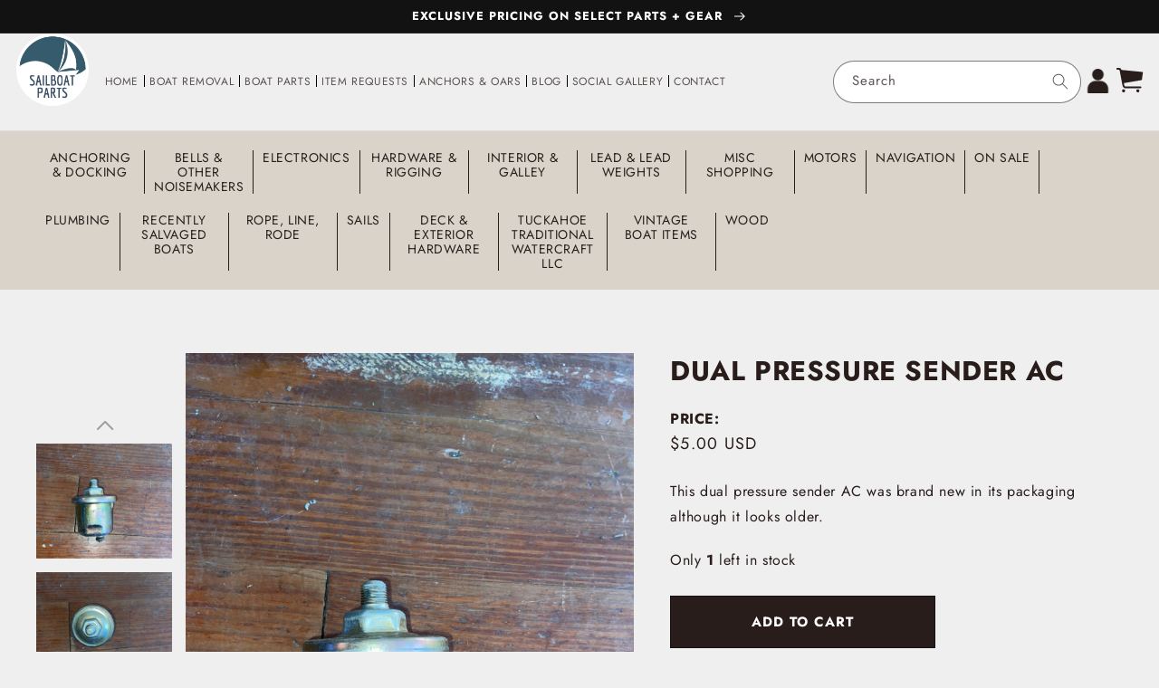

--- FILE ---
content_type: text/html; charset=utf-8
request_url: https://www.sailboatparts.com/products/dual-pressure-sender-ac
body_size: 32096
content:
<!doctype html>
<html class="no-js" lang="en">
  <head>
    <meta charset="utf-8">
    <meta http-equiv="X-UA-Compatible" content="IE=edge">
    <meta name="viewport" content="width=device-width,initial-scale=1">
    <meta name="theme-color" content="">
    <link rel="canonical" href="https://www.sailboatparts.com/products/dual-pressure-sender-ac">
    <link rel="preconnect" href="https://cdn.shopify.com" crossorigin><link rel="icon" type="image/png" href="//www.sailboatparts.com/cdn/shop/files/Sailboat_icon_ed53cfb9-ec9d-48dc-98a8-8309f14c803f.png?crop=center&height=32&v=1666966276&width=32"><link rel="preconnect" href="https://fonts.shopifycdn.com" crossorigin><title>
      Dual Pressure Sender AC
 &ndash; Sailboat Parts</title>

    
      <meta name="description" content="This dual pressure sender AC was brand new in its packaging although it looks older.">
    

    

<meta property="og:site_name" content="Sailboat Parts">
<meta property="og:url" content="https://www.sailboatparts.com/products/dual-pressure-sender-ac">
<meta property="og:title" content="Dual Pressure Sender AC">
<meta property="og:type" content="product">
<meta property="og:description" content="This dual pressure sender AC was brand new in its packaging although it looks older."><meta property="og:image" content="http://www.sailboatparts.com/cdn/shop/files/IMG_2102.jpg?v=1704227022">
  <meta property="og:image:secure_url" content="https://www.sailboatparts.com/cdn/shop/files/IMG_2102.jpg?v=1704227022">
  <meta property="og:image:width" content="3024">
  <meta property="og:image:height" content="4032"><meta property="og:price:amount" content="5.00">
  <meta property="og:price:currency" content="USD"><meta name="twitter:card" content="summary_large_image">
<meta name="twitter:title" content="Dual Pressure Sender AC">
<meta name="twitter:description" content="This dual pressure sender AC was brand new in its packaging although it looks older.">


    <script src="//www.sailboatparts.com/cdn/shop/t/1/assets/global.js?v=73858782206340501861673980847" defer="defer"></script>
    <script>window.performance && window.performance.mark && window.performance.mark('shopify.content_for_header.start');</script><meta name="facebook-domain-verification" content="fe9qhua2hky1kfwugfo6p9t2my9aq0">
<meta name="google-site-verification" content="C_gljGx9v30quS7lekWUooqRLJHE0lmYN6oft1jl9SM">
<meta id="shopify-digital-wallet" name="shopify-digital-wallet" content="/55518396738/digital_wallets/dialog">
<meta name="shopify-checkout-api-token" content="ae21c67b8f62cfc1d37bfc6dd25a9908">
<meta id="in-context-paypal-metadata" data-shop-id="55518396738" data-venmo-supported="false" data-environment="production" data-locale="en_US" data-paypal-v4="true" data-currency="USD">
<link rel="alternate" type="application/json+oembed" href="https://www.sailboatparts.com/products/dual-pressure-sender-ac.oembed">
<script async="async" src="/checkouts/internal/preloads.js?locale=en-US"></script>
<link rel="preconnect" href="https://shop.app" crossorigin="anonymous">
<script async="async" src="https://shop.app/checkouts/internal/preloads.js?locale=en-US&shop_id=55518396738" crossorigin="anonymous"></script>
<script id="apple-pay-shop-capabilities" type="application/json">{"shopId":55518396738,"countryCode":"US","currencyCode":"USD","merchantCapabilities":["supports3DS"],"merchantId":"gid:\/\/shopify\/Shop\/55518396738","merchantName":"Sailboat Parts","requiredBillingContactFields":["postalAddress","email"],"requiredShippingContactFields":["postalAddress","email"],"shippingType":"shipping","supportedNetworks":["visa","masterCard","amex","discover","elo","jcb"],"total":{"type":"pending","label":"Sailboat Parts","amount":"1.00"},"shopifyPaymentsEnabled":true,"supportsSubscriptions":true}</script>
<script id="shopify-features" type="application/json">{"accessToken":"ae21c67b8f62cfc1d37bfc6dd25a9908","betas":["rich-media-storefront-analytics"],"domain":"www.sailboatparts.com","predictiveSearch":true,"shopId":55518396738,"locale":"en"}</script>
<script>var Shopify = Shopify || {};
Shopify.shop = "sailboat-parts.myshopify.com";
Shopify.locale = "en";
Shopify.currency = {"active":"USD","rate":"1.0"};
Shopify.country = "US";
Shopify.theme = {"name":"Dawn","id":121667715394,"schema_name":"Dawn","schema_version":"7.0.1","theme_store_id":887,"role":"main"};
Shopify.theme.handle = "null";
Shopify.theme.style = {"id":null,"handle":null};
Shopify.cdnHost = "www.sailboatparts.com/cdn";
Shopify.routes = Shopify.routes || {};
Shopify.routes.root = "/";</script>
<script type="module">!function(o){(o.Shopify=o.Shopify||{}).modules=!0}(window);</script>
<script>!function(o){function n(){var o=[];function n(){o.push(Array.prototype.slice.apply(arguments))}return n.q=o,n}var t=o.Shopify=o.Shopify||{};t.loadFeatures=n(),t.autoloadFeatures=n()}(window);</script>
<script>
  window.ShopifyPay = window.ShopifyPay || {};
  window.ShopifyPay.apiHost = "shop.app\/pay";
  window.ShopifyPay.redirectState = null;
</script>
<script id="shop-js-analytics" type="application/json">{"pageType":"product"}</script>
<script defer="defer" async type="module" src="//www.sailboatparts.com/cdn/shopifycloud/shop-js/modules/v2/client.init-shop-cart-sync_BN7fPSNr.en.esm.js"></script>
<script defer="defer" async type="module" src="//www.sailboatparts.com/cdn/shopifycloud/shop-js/modules/v2/chunk.common_Cbph3Kss.esm.js"></script>
<script defer="defer" async type="module" src="//www.sailboatparts.com/cdn/shopifycloud/shop-js/modules/v2/chunk.modal_DKumMAJ1.esm.js"></script>
<script type="module">
  await import("//www.sailboatparts.com/cdn/shopifycloud/shop-js/modules/v2/client.init-shop-cart-sync_BN7fPSNr.en.esm.js");
await import("//www.sailboatparts.com/cdn/shopifycloud/shop-js/modules/v2/chunk.common_Cbph3Kss.esm.js");
await import("//www.sailboatparts.com/cdn/shopifycloud/shop-js/modules/v2/chunk.modal_DKumMAJ1.esm.js");

  window.Shopify.SignInWithShop?.initShopCartSync?.({"fedCMEnabled":true,"windoidEnabled":true});

</script>
<script defer="defer" async type="module" src="//www.sailboatparts.com/cdn/shopifycloud/shop-js/modules/v2/client.payment-terms_BxzfvcZJ.en.esm.js"></script>
<script defer="defer" async type="module" src="//www.sailboatparts.com/cdn/shopifycloud/shop-js/modules/v2/chunk.common_Cbph3Kss.esm.js"></script>
<script defer="defer" async type="module" src="//www.sailboatparts.com/cdn/shopifycloud/shop-js/modules/v2/chunk.modal_DKumMAJ1.esm.js"></script>
<script type="module">
  await import("//www.sailboatparts.com/cdn/shopifycloud/shop-js/modules/v2/client.payment-terms_BxzfvcZJ.en.esm.js");
await import("//www.sailboatparts.com/cdn/shopifycloud/shop-js/modules/v2/chunk.common_Cbph3Kss.esm.js");
await import("//www.sailboatparts.com/cdn/shopifycloud/shop-js/modules/v2/chunk.modal_DKumMAJ1.esm.js");

  
</script>
<script>
  window.Shopify = window.Shopify || {};
  if (!window.Shopify.featureAssets) window.Shopify.featureAssets = {};
  window.Shopify.featureAssets['shop-js'] = {"shop-cart-sync":["modules/v2/client.shop-cart-sync_CJVUk8Jm.en.esm.js","modules/v2/chunk.common_Cbph3Kss.esm.js","modules/v2/chunk.modal_DKumMAJ1.esm.js"],"init-fed-cm":["modules/v2/client.init-fed-cm_7Fvt41F4.en.esm.js","modules/v2/chunk.common_Cbph3Kss.esm.js","modules/v2/chunk.modal_DKumMAJ1.esm.js"],"init-shop-email-lookup-coordinator":["modules/v2/client.init-shop-email-lookup-coordinator_Cc088_bR.en.esm.js","modules/v2/chunk.common_Cbph3Kss.esm.js","modules/v2/chunk.modal_DKumMAJ1.esm.js"],"init-windoid":["modules/v2/client.init-windoid_hPopwJRj.en.esm.js","modules/v2/chunk.common_Cbph3Kss.esm.js","modules/v2/chunk.modal_DKumMAJ1.esm.js"],"shop-button":["modules/v2/client.shop-button_B0jaPSNF.en.esm.js","modules/v2/chunk.common_Cbph3Kss.esm.js","modules/v2/chunk.modal_DKumMAJ1.esm.js"],"shop-cash-offers":["modules/v2/client.shop-cash-offers_DPIskqss.en.esm.js","modules/v2/chunk.common_Cbph3Kss.esm.js","modules/v2/chunk.modal_DKumMAJ1.esm.js"],"shop-toast-manager":["modules/v2/client.shop-toast-manager_CK7RT69O.en.esm.js","modules/v2/chunk.common_Cbph3Kss.esm.js","modules/v2/chunk.modal_DKumMAJ1.esm.js"],"init-shop-cart-sync":["modules/v2/client.init-shop-cart-sync_BN7fPSNr.en.esm.js","modules/v2/chunk.common_Cbph3Kss.esm.js","modules/v2/chunk.modal_DKumMAJ1.esm.js"],"init-customer-accounts-sign-up":["modules/v2/client.init-customer-accounts-sign-up_CfPf4CXf.en.esm.js","modules/v2/client.shop-login-button_DeIztwXF.en.esm.js","modules/v2/chunk.common_Cbph3Kss.esm.js","modules/v2/chunk.modal_DKumMAJ1.esm.js"],"pay-button":["modules/v2/client.pay-button_CgIwFSYN.en.esm.js","modules/v2/chunk.common_Cbph3Kss.esm.js","modules/v2/chunk.modal_DKumMAJ1.esm.js"],"init-customer-accounts":["modules/v2/client.init-customer-accounts_DQ3x16JI.en.esm.js","modules/v2/client.shop-login-button_DeIztwXF.en.esm.js","modules/v2/chunk.common_Cbph3Kss.esm.js","modules/v2/chunk.modal_DKumMAJ1.esm.js"],"avatar":["modules/v2/client.avatar_BTnouDA3.en.esm.js"],"init-shop-for-new-customer-accounts":["modules/v2/client.init-shop-for-new-customer-accounts_CsZy_esa.en.esm.js","modules/v2/client.shop-login-button_DeIztwXF.en.esm.js","modules/v2/chunk.common_Cbph3Kss.esm.js","modules/v2/chunk.modal_DKumMAJ1.esm.js"],"shop-follow-button":["modules/v2/client.shop-follow-button_BRMJjgGd.en.esm.js","modules/v2/chunk.common_Cbph3Kss.esm.js","modules/v2/chunk.modal_DKumMAJ1.esm.js"],"checkout-modal":["modules/v2/client.checkout-modal_B9Drz_yf.en.esm.js","modules/v2/chunk.common_Cbph3Kss.esm.js","modules/v2/chunk.modal_DKumMAJ1.esm.js"],"shop-login-button":["modules/v2/client.shop-login-button_DeIztwXF.en.esm.js","modules/v2/chunk.common_Cbph3Kss.esm.js","modules/v2/chunk.modal_DKumMAJ1.esm.js"],"lead-capture":["modules/v2/client.lead-capture_DXYzFM3R.en.esm.js","modules/v2/chunk.common_Cbph3Kss.esm.js","modules/v2/chunk.modal_DKumMAJ1.esm.js"],"shop-login":["modules/v2/client.shop-login_CA5pJqmO.en.esm.js","modules/v2/chunk.common_Cbph3Kss.esm.js","modules/v2/chunk.modal_DKumMAJ1.esm.js"],"payment-terms":["modules/v2/client.payment-terms_BxzfvcZJ.en.esm.js","modules/v2/chunk.common_Cbph3Kss.esm.js","modules/v2/chunk.modal_DKumMAJ1.esm.js"]};
</script>
<script>(function() {
  var isLoaded = false;
  function asyncLoad() {
    if (isLoaded) return;
    isLoaded = true;
    var urls = ["https:\/\/widget.tagembed.com\/embed.min.js?shop=sailboat-parts.myshopify.com","https:\/\/cdn.nfcube.com\/54223a3daebd88b83f01b50fad51015d.js?shop=sailboat-parts.myshopify.com","https:\/\/app.popt.in\/pixel.js?id=68dbe97688386\u0026shop=sailboat-parts.myshopify.com","https:\/\/assets1.adroll.com\/shopify\/latest\/j\/shopify_rolling_bootstrap_v2.js?adroll_adv_id=5MKREKTSWZBG5JDF2BGSTP\u0026adroll_pix_id=GODN6YJIO5ASVKKZYFQRFP\u0026shop=sailboat-parts.myshopify.com"];
    for (var i = 0; i < urls.length; i++) {
      var s = document.createElement('script');
      s.type = 'text/javascript';
      s.async = true;
      s.src = urls[i];
      var x = document.getElementsByTagName('script')[0];
      x.parentNode.insertBefore(s, x);
    }
  };
  if(window.attachEvent) {
    window.attachEvent('onload', asyncLoad);
  } else {
    window.addEventListener('load', asyncLoad, false);
  }
})();</script>
<script id="__st">var __st={"a":55518396738,"offset":-18000,"reqid":"dd245d60-6330-4d1d-a12d-cf0c72693135-1769908781","pageurl":"www.sailboatparts.com\/products\/dual-pressure-sender-ac","u":"6005fb98a592","p":"product","rtyp":"product","rid":9017582846274};</script>
<script>window.ShopifyPaypalV4VisibilityTracking = true;</script>
<script id="captcha-bootstrap">!function(){'use strict';const t='contact',e='account',n='new_comment',o=[[t,t],['blogs',n],['comments',n],[t,'customer']],c=[[e,'customer_login'],[e,'guest_login'],[e,'recover_customer_password'],[e,'create_customer']],r=t=>t.map((([t,e])=>`form[action*='/${t}']:not([data-nocaptcha='true']) input[name='form_type'][value='${e}']`)).join(','),a=t=>()=>t?[...document.querySelectorAll(t)].map((t=>t.form)):[];function s(){const t=[...o],e=r(t);return a(e)}const i='password',u='form_key',d=['recaptcha-v3-token','g-recaptcha-response','h-captcha-response',i],f=()=>{try{return window.sessionStorage}catch{return}},m='__shopify_v',_=t=>t.elements[u];function p(t,e,n=!1){try{const o=window.sessionStorage,c=JSON.parse(o.getItem(e)),{data:r}=function(t){const{data:e,action:n}=t;return t[m]||n?{data:e,action:n}:{data:t,action:n}}(c);for(const[e,n]of Object.entries(r))t.elements[e]&&(t.elements[e].value=n);n&&o.removeItem(e)}catch(o){console.error('form repopulation failed',{error:o})}}const l='form_type',E='cptcha';function T(t){t.dataset[E]=!0}const w=window,h=w.document,L='Shopify',v='ce_forms',y='captcha';let A=!1;((t,e)=>{const n=(g='f06e6c50-85a8-45c8-87d0-21a2b65856fe',I='https://cdn.shopify.com/shopifycloud/storefront-forms-hcaptcha/ce_storefront_forms_captcha_hcaptcha.v1.5.2.iife.js',D={infoText:'Protected by hCaptcha',privacyText:'Privacy',termsText:'Terms'},(t,e,n)=>{const o=w[L][v],c=o.bindForm;if(c)return c(t,g,e,D).then(n);var r;o.q.push([[t,g,e,D],n]),r=I,A||(h.body.append(Object.assign(h.createElement('script'),{id:'captcha-provider',async:!0,src:r})),A=!0)});var g,I,D;w[L]=w[L]||{},w[L][v]=w[L][v]||{},w[L][v].q=[],w[L][y]=w[L][y]||{},w[L][y].protect=function(t,e){n(t,void 0,e),T(t)},Object.freeze(w[L][y]),function(t,e,n,w,h,L){const[v,y,A,g]=function(t,e,n){const i=e?o:[],u=t?c:[],d=[...i,...u],f=r(d),m=r(i),_=r(d.filter((([t,e])=>n.includes(e))));return[a(f),a(m),a(_),s()]}(w,h,L),I=t=>{const e=t.target;return e instanceof HTMLFormElement?e:e&&e.form},D=t=>v().includes(t);t.addEventListener('submit',(t=>{const e=I(t);if(!e)return;const n=D(e)&&!e.dataset.hcaptchaBound&&!e.dataset.recaptchaBound,o=_(e),c=g().includes(e)&&(!o||!o.value);(n||c)&&t.preventDefault(),c&&!n&&(function(t){try{if(!f())return;!function(t){const e=f();if(!e)return;const n=_(t);if(!n)return;const o=n.value;o&&e.removeItem(o)}(t);const e=Array.from(Array(32),(()=>Math.random().toString(36)[2])).join('');!function(t,e){_(t)||t.append(Object.assign(document.createElement('input'),{type:'hidden',name:u})),t.elements[u].value=e}(t,e),function(t,e){const n=f();if(!n)return;const o=[...t.querySelectorAll(`input[type='${i}']`)].map((({name:t})=>t)),c=[...d,...o],r={};for(const[a,s]of new FormData(t).entries())c.includes(a)||(r[a]=s);n.setItem(e,JSON.stringify({[m]:1,action:t.action,data:r}))}(t,e)}catch(e){console.error('failed to persist form',e)}}(e),e.submit())}));const S=(t,e)=>{t&&!t.dataset[E]&&(n(t,e.some((e=>e===t))),T(t))};for(const o of['focusin','change'])t.addEventListener(o,(t=>{const e=I(t);D(e)&&S(e,y())}));const B=e.get('form_key'),M=e.get(l),P=B&&M;t.addEventListener('DOMContentLoaded',(()=>{const t=y();if(P)for(const e of t)e.elements[l].value===M&&p(e,B);[...new Set([...A(),...v().filter((t=>'true'===t.dataset.shopifyCaptcha))])].forEach((e=>S(e,t)))}))}(h,new URLSearchParams(w.location.search),n,t,e,['guest_login'])})(!0,!0)}();</script>
<script integrity="sha256-4kQ18oKyAcykRKYeNunJcIwy7WH5gtpwJnB7kiuLZ1E=" data-source-attribution="shopify.loadfeatures" defer="defer" src="//www.sailboatparts.com/cdn/shopifycloud/storefront/assets/storefront/load_feature-a0a9edcb.js" crossorigin="anonymous"></script>
<script crossorigin="anonymous" defer="defer" src="//www.sailboatparts.com/cdn/shopifycloud/storefront/assets/shopify_pay/storefront-65b4c6d7.js?v=20250812"></script>
<script data-source-attribution="shopify.dynamic_checkout.dynamic.init">var Shopify=Shopify||{};Shopify.PaymentButton=Shopify.PaymentButton||{isStorefrontPortableWallets:!0,init:function(){window.Shopify.PaymentButton.init=function(){};var t=document.createElement("script");t.src="https://www.sailboatparts.com/cdn/shopifycloud/portable-wallets/latest/portable-wallets.en.js",t.type="module",document.head.appendChild(t)}};
</script>
<script data-source-attribution="shopify.dynamic_checkout.buyer_consent">
  function portableWalletsHideBuyerConsent(e){var t=document.getElementById("shopify-buyer-consent"),n=document.getElementById("shopify-subscription-policy-button");t&&n&&(t.classList.add("hidden"),t.setAttribute("aria-hidden","true"),n.removeEventListener("click",e))}function portableWalletsShowBuyerConsent(e){var t=document.getElementById("shopify-buyer-consent"),n=document.getElementById("shopify-subscription-policy-button");t&&n&&(t.classList.remove("hidden"),t.removeAttribute("aria-hidden"),n.addEventListener("click",e))}window.Shopify?.PaymentButton&&(window.Shopify.PaymentButton.hideBuyerConsent=portableWalletsHideBuyerConsent,window.Shopify.PaymentButton.showBuyerConsent=portableWalletsShowBuyerConsent);
</script>
<script data-source-attribution="shopify.dynamic_checkout.cart.bootstrap">document.addEventListener("DOMContentLoaded",(function(){function t(){return document.querySelector("shopify-accelerated-checkout-cart, shopify-accelerated-checkout")}if(t())Shopify.PaymentButton.init();else{new MutationObserver((function(e,n){t()&&(Shopify.PaymentButton.init(),n.disconnect())})).observe(document.body,{childList:!0,subtree:!0})}}));
</script>
<link id="shopify-accelerated-checkout-styles" rel="stylesheet" media="screen" href="https://www.sailboatparts.com/cdn/shopifycloud/portable-wallets/latest/accelerated-checkout-backwards-compat.css" crossorigin="anonymous">
<style id="shopify-accelerated-checkout-cart">
        #shopify-buyer-consent {
  margin-top: 1em;
  display: inline-block;
  width: 100%;
}

#shopify-buyer-consent.hidden {
  display: none;
}

#shopify-subscription-policy-button {
  background: none;
  border: none;
  padding: 0;
  text-decoration: underline;
  font-size: inherit;
  cursor: pointer;
}

#shopify-subscription-policy-button::before {
  box-shadow: none;
}

      </style>
<script id="sections-script" data-sections="header,footer" defer="defer" src="//www.sailboatparts.com/cdn/shop/t/1/compiled_assets/scripts.js?v=10852"></script>
<script>window.performance && window.performance.mark && window.performance.mark('shopify.content_for_header.end');</script>


    <style data-shopify>
      @font-face {
  font-family: Jost;
  font-weight: 400;
  font-style: normal;
  font-display: swap;
  src: url("//www.sailboatparts.com/cdn/fonts/jost/jost_n4.d47a1b6347ce4a4c9f437608011273009d91f2b7.woff2") format("woff2"),
       url("//www.sailboatparts.com/cdn/fonts/jost/jost_n4.791c46290e672b3f85c3d1c651ef2efa3819eadd.woff") format("woff");
}

      @font-face {
  font-family: Jost;
  font-weight: 700;
  font-style: normal;
  font-display: swap;
  src: url("//www.sailboatparts.com/cdn/fonts/jost/jost_n7.921dc18c13fa0b0c94c5e2517ffe06139c3615a3.woff2") format("woff2"),
       url("//www.sailboatparts.com/cdn/fonts/jost/jost_n7.cbfc16c98c1e195f46c536e775e4e959c5f2f22b.woff") format("woff");
}

      @font-face {
  font-family: Jost;
  font-weight: 400;
  font-style: italic;
  font-display: swap;
  src: url("//www.sailboatparts.com/cdn/fonts/jost/jost_i4.b690098389649750ada222b9763d55796c5283a5.woff2") format("woff2"),
       url("//www.sailboatparts.com/cdn/fonts/jost/jost_i4.fd766415a47e50b9e391ae7ec04e2ae25e7e28b0.woff") format("woff");
}

      @font-face {
  font-family: Jost;
  font-weight: 700;
  font-style: italic;
  font-display: swap;
  src: url("//www.sailboatparts.com/cdn/fonts/jost/jost_i7.d8201b854e41e19d7ed9b1a31fe4fe71deea6d3f.woff2") format("woff2"),
       url("//www.sailboatparts.com/cdn/fonts/jost/jost_i7.eae515c34e26b6c853efddc3fc0c552e0de63757.woff") format("woff");
}

      @font-face {
  font-family: Jost;
  font-weight: 700;
  font-style: normal;
  font-display: swap;
  src: url("//www.sailboatparts.com/cdn/fonts/jost/jost_n7.921dc18c13fa0b0c94c5e2517ffe06139c3615a3.woff2") format("woff2"),
       url("//www.sailboatparts.com/cdn/fonts/jost/jost_n7.cbfc16c98c1e195f46c536e775e4e959c5f2f22b.woff") format("woff");
}


      :root {
        --font-body-family: Jost, sans-serif;
        --font-body-style: normal;
        --font-body-weight: 400;
        --font-body-weight-bold: 700;

        --font-heading-family: Jost, sans-serif;
        --font-heading-style: normal;
        --font-heading-weight: 700;

        --font-body-scale: 1.0;
        --font-heading-scale: 1.0;

        --color-base-text: 40, 29, 27;
        --color-shadow: 40, 29, 27;
        --color-base-background-1: 255, 255, 255;
        --color-base-background-2: 243, 243, 243;
        --color-base-solid-button-labels: 255, 255, 255;
        --color-base-outline-button-labels: 18, 18, 18;
        --color-base-accent-1: 18, 18, 18;
        --color-base-accent-2: 51, 79, 180;
        --payment-terms-background-color: #ffffff;

        --gradient-base-background-1: #ffffff;
        --gradient-base-background-2: #f3f3f3;
        --gradient-base-accent-1: #121212;
        --gradient-base-accent-2: #334fb4;

        --media-padding: px;
        --media-border-opacity: 0.05;
        --media-border-width: 1px;
        --media-radius: 0px;
        --media-shadow-opacity: 0.0;
        --media-shadow-horizontal-offset: 0px;
        --media-shadow-vertical-offset: 4px;
        --media-shadow-blur-radius: 5px;
        --media-shadow-visible: 0;

        --page-width: 120rem;
        --page-width-margin: 0rem;

        --product-card-image-padding: 0.0rem;
        --product-card-corner-radius: 0.0rem;
        --product-card-text-alignment: left;
        --product-card-border-width: 0.0rem;
        --product-card-border-opacity: 0.1;
        --product-card-shadow-opacity: 0.0;
        --product-card-shadow-visible: 0;
        --product-card-shadow-horizontal-offset: 0.0rem;
        --product-card-shadow-vertical-offset: 0.4rem;
        --product-card-shadow-blur-radius: 0.5rem;

        --collection-card-image-padding: 0.0rem;
        --collection-card-corner-radius: 0.0rem;
        --collection-card-text-alignment: left;
        --collection-card-border-width: 0.0rem;
        --collection-card-border-opacity: 0.1;
        --collection-card-shadow-opacity: 0.0;
        --collection-card-shadow-visible: 0;
        --collection-card-shadow-horizontal-offset: 0.0rem;
        --collection-card-shadow-vertical-offset: 0.4rem;
        --collection-card-shadow-blur-radius: 0.5rem;

        --blog-card-image-padding: 0.0rem;
        --blog-card-corner-radius: 0.0rem;
        --blog-card-text-alignment: left;
        --blog-card-border-width: 0.0rem;
        --blog-card-border-opacity: 0.1;
        --blog-card-shadow-opacity: 0.0;
        --blog-card-shadow-visible: 0;
        --blog-card-shadow-horizontal-offset: 0.0rem;
        --blog-card-shadow-vertical-offset: 0.4rem;
        --blog-card-shadow-blur-radius: 0.5rem;

        --badge-corner-radius: 4.0rem;

        --popup-border-width: 1px;
        --popup-border-opacity: 0.1;
        --popup-corner-radius: 0px;
        --popup-shadow-opacity: 0.0;
        --popup-shadow-horizontal-offset: 0px;
        --popup-shadow-vertical-offset: 4px;
        --popup-shadow-blur-radius: 5px;

        --drawer-border-width: 1px;
        --drawer-border-opacity: 0.1;
        --drawer-shadow-opacity: 0.0;
        --drawer-shadow-horizontal-offset: 0px;
        --drawer-shadow-vertical-offset: 4px;
        --drawer-shadow-blur-radius: 5px;

        --spacing-sections-desktop: 0px;
        --spacing-sections-mobile: 0px;

        --grid-desktop-vertical-spacing: 8px;
        --grid-desktop-horizontal-spacing: 8px;
        --grid-mobile-vertical-spacing: 4px;
        --grid-mobile-horizontal-spacing: 4px;

        --text-boxes-border-opacity: 0.1;
        --text-boxes-border-width: 0px;
        --text-boxes-radius: 0px;
        --text-boxes-shadow-opacity: 0.0;
        --text-boxes-shadow-visible: 0;
        --text-boxes-shadow-horizontal-offset: 0px;
        --text-boxes-shadow-vertical-offset: 4px;
        --text-boxes-shadow-blur-radius: 5px;

        --buttons-radius: 0px;
        --buttons-radius-outset: 0px;
        --buttons-border-width: 1px;
        --buttons-border-opacity: 1.0;
        --buttons-shadow-opacity: 0.0;
        --buttons-shadow-visible: 0;
        --buttons-shadow-horizontal-offset: 0px;
        --buttons-shadow-vertical-offset: 4px;
        --buttons-shadow-blur-radius: 5px;
        --buttons-border-offset: 0px;

        --inputs-radius: 0px;
        --inputs-border-width: 1px;
        --inputs-border-opacity: 0.55;
        --inputs-shadow-opacity: 0.0;
        --inputs-shadow-horizontal-offset: 0px;
        --inputs-margin-offset: 0px;
        --inputs-shadow-vertical-offset: 4px;
        --inputs-shadow-blur-radius: 5px;
        --inputs-radius-outset: 0px;

        --variant-pills-radius: 40px;
        --variant-pills-border-width: 1px;
        --variant-pills-border-opacity: 0.55;
        --variant-pills-shadow-opacity: 0.0;
        --variant-pills-shadow-horizontal-offset: 0px;
        --variant-pills-shadow-vertical-offset: 4px;
        --variant-pills-shadow-blur-radius: 5px;
      }

      *,
      *::before,
      *::after {
        box-sizing: inherit;
      }

      html {
        box-sizing: border-box;
        font-size: calc(var(--font-body-scale) * 62.5%);
        height: 100%;
      }

      body {
        display: grid;
        grid-template-rows: auto auto 1fr auto;
        grid-template-columns: 100%;
        min-height: 100%;
        margin: 0;
        font-size: 1.5rem;
        letter-spacing: 0.06rem;
        line-height: calc(1 + 0.8 / var(--font-body-scale));
        font-family: var(--font-body-family);
        font-style: var(--font-body-style);
        font-weight: var(--font-body-weight);
      }

      @media screen and (min-width: 750px) {
        body {
          font-size: 1.6rem;
        }
      }
    </style>

    <link href="//www.sailboatparts.com/cdn/shop/t/1/assets/base.css?v=88290808517547527771665593817" rel="stylesheet" type="text/css" media="all" />
<link rel="preload" as="font" href="//www.sailboatparts.com/cdn/fonts/jost/jost_n4.d47a1b6347ce4a4c9f437608011273009d91f2b7.woff2" type="font/woff2" crossorigin><link rel="preload" as="font" href="//www.sailboatparts.com/cdn/fonts/jost/jost_n7.921dc18c13fa0b0c94c5e2517ffe06139c3615a3.woff2" type="font/woff2" crossorigin><link rel="stylesheet" href="//www.sailboatparts.com/cdn/shop/t/1/assets/component-predictive-search.css?v=83512081251802922551665593777" media="print" onload="this.media='all'"><script>document.documentElement.className = document.documentElement.className.replace('no-js', 'js');
    if (Shopify.designMode) {
      document.documentElement.classList.add('shopify-design-mode');
    }
    </script>
    <script src="https://code.jquery.com/jquery-3.6.1.min.js" integrity="sha256-o88AwQnZB+VDvE9tvIXrMQaPlFFSUTR+nldQm1LuPXQ=" crossorigin="anonymous"></script>
  
    <!-- Deadline Funnel --><script type="text/javascript" data-cfasync="false">function SendUrlToDeadlineFunnel(e){var r,t,c,a,h,n,o,A,i = "ABCDEFGHIJKLMNOPQRSTUVWXYZabcdefghijklmnopqrstuvwxyz0123456789+/=",d=0,l=0,s="",u=[];if(!e)return e;do r=e.charCodeAt(d++),t=e.charCodeAt(d++),c=e.charCodeAt(d++),A=r<<16|t<<8|c,a=A>>18&63,h=A>>12&63,n=A>>6&63,o=63&A,u[l++]=i.charAt(a)+i.charAt(h)+i.charAt(n)+i.charAt(o);while(d<e.length);s=u.join("");var C=e.length%3;var decoded = (C?s.slice(0,C-3):s)+"===".slice(C||3);decoded = decoded.replace("+", "-");decoded = decoded.replace("/", "_");return decoded;} var dfUrl = SendUrlToDeadlineFunnel(location.href); var dfParentUrlValue;try {dfParentUrlValue = window.parent.location.href;} catch(err) {if(err.name === "SecurityError") {dfParentUrlValue = document.referrer;}}var dfParentUrl = (parent !== window) ? ("/" + SendUrlToDeadlineFunnel(dfParentUrlValue)) : "";(function() {var s = document.createElement("script");s.type = "text/javascript";s.async = true;s.setAttribute("data-scriptid", "dfunifiedcode");s.src ="https://a.deadlinefunnel.com/unified/reactunified.bundle.js?userIdHash=eyJpdiI6IkRBVlplcHBkaG92dWY1TlRJUHpDdnc9PSIsInZhbHVlIjoiMXJTRXc0S3ZENmtHUk8zYnpwUUhGZz09IiwibWFjIjoiY2M0YTI5ZDJkYWZiY2QyNGQ2MDQ1MzFmNWJkODJmYzg2NjM1NTZiM2JhYTQxZmE0Y2Q3ZTJkMTU5N2YzN2ZmZiJ9&pageFromUrl="+dfUrl+"&parentPageFromUrl="+dfParentUrl;var s2 = document.getElementsByTagName("script")[0];s2.parentNode.insertBefore(s, s2);})();</script><!-- End Deadline Funnel -->
  
  <link href="https://monorail-edge.shopifysvc.com" rel="dns-prefetch">
<script>(function(){if ("sendBeacon" in navigator && "performance" in window) {try {var session_token_from_headers = performance.getEntriesByType('navigation')[0].serverTiming.find(x => x.name == '_s').description;} catch {var session_token_from_headers = undefined;}var session_cookie_matches = document.cookie.match(/_shopify_s=([^;]*)/);var session_token_from_cookie = session_cookie_matches && session_cookie_matches.length === 2 ? session_cookie_matches[1] : "";var session_token = session_token_from_headers || session_token_from_cookie || "";function handle_abandonment_event(e) {var entries = performance.getEntries().filter(function(entry) {return /monorail-edge.shopifysvc.com/.test(entry.name);});if (!window.abandonment_tracked && entries.length === 0) {window.abandonment_tracked = true;var currentMs = Date.now();var navigation_start = performance.timing.navigationStart;var payload = {shop_id: 55518396738,url: window.location.href,navigation_start,duration: currentMs - navigation_start,session_token,page_type: "product"};window.navigator.sendBeacon("https://monorail-edge.shopifysvc.com/v1/produce", JSON.stringify({schema_id: "online_store_buyer_site_abandonment/1.1",payload: payload,metadata: {event_created_at_ms: currentMs,event_sent_at_ms: currentMs}}));}}window.addEventListener('pagehide', handle_abandonment_event);}}());</script>
<script id="web-pixels-manager-setup">(function e(e,d,r,n,o){if(void 0===o&&(o={}),!Boolean(null===(a=null===(i=window.Shopify)||void 0===i?void 0:i.analytics)||void 0===a?void 0:a.replayQueue)){var i,a;window.Shopify=window.Shopify||{};var t=window.Shopify;t.analytics=t.analytics||{};var s=t.analytics;s.replayQueue=[],s.publish=function(e,d,r){return s.replayQueue.push([e,d,r]),!0};try{self.performance.mark("wpm:start")}catch(e){}var l=function(){var e={modern:/Edge?\/(1{2}[4-9]|1[2-9]\d|[2-9]\d{2}|\d{4,})\.\d+(\.\d+|)|Firefox\/(1{2}[4-9]|1[2-9]\d|[2-9]\d{2}|\d{4,})\.\d+(\.\d+|)|Chrom(ium|e)\/(9{2}|\d{3,})\.\d+(\.\d+|)|(Maci|X1{2}).+ Version\/(15\.\d+|(1[6-9]|[2-9]\d|\d{3,})\.\d+)([,.]\d+|)( \(\w+\)|)( Mobile\/\w+|) Safari\/|Chrome.+OPR\/(9{2}|\d{3,})\.\d+\.\d+|(CPU[ +]OS|iPhone[ +]OS|CPU[ +]iPhone|CPU IPhone OS|CPU iPad OS)[ +]+(15[._]\d+|(1[6-9]|[2-9]\d|\d{3,})[._]\d+)([._]\d+|)|Android:?[ /-](13[3-9]|1[4-9]\d|[2-9]\d{2}|\d{4,})(\.\d+|)(\.\d+|)|Android.+Firefox\/(13[5-9]|1[4-9]\d|[2-9]\d{2}|\d{4,})\.\d+(\.\d+|)|Android.+Chrom(ium|e)\/(13[3-9]|1[4-9]\d|[2-9]\d{2}|\d{4,})\.\d+(\.\d+|)|SamsungBrowser\/([2-9]\d|\d{3,})\.\d+/,legacy:/Edge?\/(1[6-9]|[2-9]\d|\d{3,})\.\d+(\.\d+|)|Firefox\/(5[4-9]|[6-9]\d|\d{3,})\.\d+(\.\d+|)|Chrom(ium|e)\/(5[1-9]|[6-9]\d|\d{3,})\.\d+(\.\d+|)([\d.]+$|.*Safari\/(?![\d.]+ Edge\/[\d.]+$))|(Maci|X1{2}).+ Version\/(10\.\d+|(1[1-9]|[2-9]\d|\d{3,})\.\d+)([,.]\d+|)( \(\w+\)|)( Mobile\/\w+|) Safari\/|Chrome.+OPR\/(3[89]|[4-9]\d|\d{3,})\.\d+\.\d+|(CPU[ +]OS|iPhone[ +]OS|CPU[ +]iPhone|CPU IPhone OS|CPU iPad OS)[ +]+(10[._]\d+|(1[1-9]|[2-9]\d|\d{3,})[._]\d+)([._]\d+|)|Android:?[ /-](13[3-9]|1[4-9]\d|[2-9]\d{2}|\d{4,})(\.\d+|)(\.\d+|)|Mobile Safari.+OPR\/([89]\d|\d{3,})\.\d+\.\d+|Android.+Firefox\/(13[5-9]|1[4-9]\d|[2-9]\d{2}|\d{4,})\.\d+(\.\d+|)|Android.+Chrom(ium|e)\/(13[3-9]|1[4-9]\d|[2-9]\d{2}|\d{4,})\.\d+(\.\d+|)|Android.+(UC? ?Browser|UCWEB|U3)[ /]?(15\.([5-9]|\d{2,})|(1[6-9]|[2-9]\d|\d{3,})\.\d+)\.\d+|SamsungBrowser\/(5\.\d+|([6-9]|\d{2,})\.\d+)|Android.+MQ{2}Browser\/(14(\.(9|\d{2,})|)|(1[5-9]|[2-9]\d|\d{3,})(\.\d+|))(\.\d+|)|K[Aa][Ii]OS\/(3\.\d+|([4-9]|\d{2,})\.\d+)(\.\d+|)/},d=e.modern,r=e.legacy,n=navigator.userAgent;return n.match(d)?"modern":n.match(r)?"legacy":"unknown"}(),u="modern"===l?"modern":"legacy",c=(null!=n?n:{modern:"",legacy:""})[u],f=function(e){return[e.baseUrl,"/wpm","/b",e.hashVersion,"modern"===e.buildTarget?"m":"l",".js"].join("")}({baseUrl:d,hashVersion:r,buildTarget:u}),m=function(e){var d=e.version,r=e.bundleTarget,n=e.surface,o=e.pageUrl,i=e.monorailEndpoint;return{emit:function(e){var a=e.status,t=e.errorMsg,s=(new Date).getTime(),l=JSON.stringify({metadata:{event_sent_at_ms:s},events:[{schema_id:"web_pixels_manager_load/3.1",payload:{version:d,bundle_target:r,page_url:o,status:a,surface:n,error_msg:t},metadata:{event_created_at_ms:s}}]});if(!i)return console&&console.warn&&console.warn("[Web Pixels Manager] No Monorail endpoint provided, skipping logging."),!1;try{return self.navigator.sendBeacon.bind(self.navigator)(i,l)}catch(e){}var u=new XMLHttpRequest;try{return u.open("POST",i,!0),u.setRequestHeader("Content-Type","text/plain"),u.send(l),!0}catch(e){return console&&console.warn&&console.warn("[Web Pixels Manager] Got an unhandled error while logging to Monorail."),!1}}}}({version:r,bundleTarget:l,surface:e.surface,pageUrl:self.location.href,monorailEndpoint:e.monorailEndpoint});try{o.browserTarget=l,function(e){var d=e.src,r=e.async,n=void 0===r||r,o=e.onload,i=e.onerror,a=e.sri,t=e.scriptDataAttributes,s=void 0===t?{}:t,l=document.createElement("script"),u=document.querySelector("head"),c=document.querySelector("body");if(l.async=n,l.src=d,a&&(l.integrity=a,l.crossOrigin="anonymous"),s)for(var f in s)if(Object.prototype.hasOwnProperty.call(s,f))try{l.dataset[f]=s[f]}catch(e){}if(o&&l.addEventListener("load",o),i&&l.addEventListener("error",i),u)u.appendChild(l);else{if(!c)throw new Error("Did not find a head or body element to append the script");c.appendChild(l)}}({src:f,async:!0,onload:function(){if(!function(){var e,d;return Boolean(null===(d=null===(e=window.Shopify)||void 0===e?void 0:e.analytics)||void 0===d?void 0:d.initialized)}()){var d=window.webPixelsManager.init(e)||void 0;if(d){var r=window.Shopify.analytics;r.replayQueue.forEach((function(e){var r=e[0],n=e[1],o=e[2];d.publishCustomEvent(r,n,o)})),r.replayQueue=[],r.publish=d.publishCustomEvent,r.visitor=d.visitor,r.initialized=!0}}},onerror:function(){return m.emit({status:"failed",errorMsg:"".concat(f," has failed to load")})},sri:function(e){var d=/^sha384-[A-Za-z0-9+/=]+$/;return"string"==typeof e&&d.test(e)}(c)?c:"",scriptDataAttributes:o}),m.emit({status:"loading"})}catch(e){m.emit({status:"failed",errorMsg:(null==e?void 0:e.message)||"Unknown error"})}}})({shopId: 55518396738,storefrontBaseUrl: "https://www.sailboatparts.com",extensionsBaseUrl: "https://extensions.shopifycdn.com/cdn/shopifycloud/web-pixels-manager",monorailEndpoint: "https://monorail-edge.shopifysvc.com/unstable/produce_batch",surface: "storefront-renderer",enabledBetaFlags: ["2dca8a86"],webPixelsConfigList: [{"id":"2013626690","configuration":"{\"pixelCode\":\"D3K1NMJC77U0C1TO226G\"}","eventPayloadVersion":"v1","runtimeContext":"STRICT","scriptVersion":"22e92c2ad45662f435e4801458fb78cc","type":"APP","apiClientId":4383523,"privacyPurposes":["ANALYTICS","MARKETING","SALE_OF_DATA"],"dataSharingAdjustments":{"protectedCustomerApprovalScopes":["read_customer_address","read_customer_email","read_customer_name","read_customer_personal_data","read_customer_phone"]}},{"id":"1825308994","configuration":"{\"advertisableEid\":\"5MKREKTSWZBG5JDF2BGSTP\",\"pixelEid\":\"GODN6YJIO5ASVKKZYFQRFP\"}","eventPayloadVersion":"v1","runtimeContext":"STRICT","scriptVersion":"ba1ef5286d067b01e04bdc37410b8082","type":"APP","apiClientId":1005866,"privacyPurposes":["ANALYTICS","MARKETING","SALE_OF_DATA"],"dataSharingAdjustments":{"protectedCustomerApprovalScopes":["read_customer_address","read_customer_email","read_customer_name","read_customer_personal_data","read_customer_phone"]}},{"id":"1611989314","configuration":"{\"config\":\"{\\\"google_tag_ids\\\":[\\\"G-DX5KP93YXP\\\",\\\"AW-17395397432\\\",\\\"GT-M38Q6HLM\\\"],\\\"target_country\\\":\\\"ZZ\\\",\\\"gtag_events\\\":[{\\\"type\\\":\\\"begin_checkout\\\",\\\"action_label\\\":[\\\"G-DX5KP93YXP\\\",\\\"AW-17395397432\\\/ZYKHCNa-xvgaELjm4uZA\\\"]},{\\\"type\\\":\\\"search\\\",\\\"action_label\\\":[\\\"G-DX5KP93YXP\\\",\\\"AW-17395397432\\\/iLkUCOjls_gaELjm4uZA\\\"]},{\\\"type\\\":\\\"view_item\\\",\\\"action_label\\\":[\\\"G-DX5KP93YXP\\\",\\\"AW-17395397432\\\/tw3wCOXls_gaELjm4uZA\\\",\\\"MC-72BS7SRCF0\\\"]},{\\\"type\\\":\\\"purchase\\\",\\\"action_label\\\":[\\\"G-DX5KP93YXP\\\",\\\"AW-17395397432\\\/ZvNZCN_ls_gaELjm4uZA\\\",\\\"MC-72BS7SRCF0\\\"]},{\\\"type\\\":\\\"page_view\\\",\\\"action_label\\\":[\\\"G-DX5KP93YXP\\\",\\\"AW-17395397432\\\/FlMlCOLls_gaELjm4uZA\\\",\\\"MC-72BS7SRCF0\\\"]},{\\\"type\\\":\\\"add_payment_info\\\",\\\"action_label\\\":[\\\"G-DX5KP93YXP\\\",\\\"AW-17395397432\\\/3gTlCNm-xvgaELjm4uZA\\\"]},{\\\"type\\\":\\\"add_to_cart\\\",\\\"action_label\\\":[\\\"G-DX5KP93YXP\\\",\\\"AW-17395397432\\\/RXIMCOvls_gaELjm4uZA\\\"]}],\\\"enable_monitoring_mode\\\":false}\"}","eventPayloadVersion":"v1","runtimeContext":"OPEN","scriptVersion":"b2a88bafab3e21179ed38636efcd8a93","type":"APP","apiClientId":1780363,"privacyPurposes":[],"dataSharingAdjustments":{"protectedCustomerApprovalScopes":["read_customer_address","read_customer_email","read_customer_name","read_customer_personal_data","read_customer_phone"]}},{"id":"1611858242","configuration":"{\"pixel_id\":\"1279192150322807\",\"pixel_type\":\"facebook_pixel\"}","eventPayloadVersion":"v1","runtimeContext":"OPEN","scriptVersion":"ca16bc87fe92b6042fbaa3acc2fbdaa6","type":"APP","apiClientId":2329312,"privacyPurposes":["ANALYTICS","MARKETING","SALE_OF_DATA"],"dataSharingAdjustments":{"protectedCustomerApprovalScopes":["read_customer_address","read_customer_email","read_customer_name","read_customer_personal_data","read_customer_phone"]}},{"id":"shopify-app-pixel","configuration":"{}","eventPayloadVersion":"v1","runtimeContext":"STRICT","scriptVersion":"0450","apiClientId":"shopify-pixel","type":"APP","privacyPurposes":["ANALYTICS","MARKETING"]},{"id":"shopify-custom-pixel","eventPayloadVersion":"v1","runtimeContext":"LAX","scriptVersion":"0450","apiClientId":"shopify-pixel","type":"CUSTOM","privacyPurposes":["ANALYTICS","MARKETING"]}],isMerchantRequest: false,initData: {"shop":{"name":"Sailboat Parts","paymentSettings":{"currencyCode":"USD"},"myshopifyDomain":"sailboat-parts.myshopify.com","countryCode":"US","storefrontUrl":"https:\/\/www.sailboatparts.com"},"customer":null,"cart":null,"checkout":null,"productVariants":[{"price":{"amount":5.0,"currencyCode":"USD"},"product":{"title":"Dual Pressure Sender AC","vendor":"Sailboat Parts","id":"9017582846274","untranslatedTitle":"Dual Pressure Sender AC","url":"\/products\/dual-pressure-sender-ac","type":""},"id":"47557315330370","image":{"src":"\/\/www.sailboatparts.com\/cdn\/shop\/files\/IMG_2102.jpg?v=1704227022"},"sku":"","title":"Default Title","untranslatedTitle":"Default Title"}],"purchasingCompany":null},},"https://www.sailboatparts.com/cdn","1d2a099fw23dfb22ep557258f5m7a2edbae",{"modern":"","legacy":""},{"shopId":"55518396738","storefrontBaseUrl":"https:\/\/www.sailboatparts.com","extensionBaseUrl":"https:\/\/extensions.shopifycdn.com\/cdn\/shopifycloud\/web-pixels-manager","surface":"storefront-renderer","enabledBetaFlags":"[\"2dca8a86\"]","isMerchantRequest":"false","hashVersion":"1d2a099fw23dfb22ep557258f5m7a2edbae","publish":"custom","events":"[[\"page_viewed\",{}],[\"product_viewed\",{\"productVariant\":{\"price\":{\"amount\":5.0,\"currencyCode\":\"USD\"},\"product\":{\"title\":\"Dual Pressure Sender AC\",\"vendor\":\"Sailboat Parts\",\"id\":\"9017582846274\",\"untranslatedTitle\":\"Dual Pressure Sender AC\",\"url\":\"\/products\/dual-pressure-sender-ac\",\"type\":\"\"},\"id\":\"47557315330370\",\"image\":{\"src\":\"\/\/www.sailboatparts.com\/cdn\/shop\/files\/IMG_2102.jpg?v=1704227022\"},\"sku\":\"\",\"title\":\"Default Title\",\"untranslatedTitle\":\"Default Title\"}}]]"});</script><script>
  window.ShopifyAnalytics = window.ShopifyAnalytics || {};
  window.ShopifyAnalytics.meta = window.ShopifyAnalytics.meta || {};
  window.ShopifyAnalytics.meta.currency = 'USD';
  var meta = {"product":{"id":9017582846274,"gid":"gid:\/\/shopify\/Product\/9017582846274","vendor":"Sailboat Parts","type":"","handle":"dual-pressure-sender-ac","variants":[{"id":47557315330370,"price":500,"name":"Dual Pressure Sender AC","public_title":null,"sku":""}],"remote":false},"page":{"pageType":"product","resourceType":"product","resourceId":9017582846274,"requestId":"dd245d60-6330-4d1d-a12d-cf0c72693135-1769908781"}};
  for (var attr in meta) {
    window.ShopifyAnalytics.meta[attr] = meta[attr];
  }
</script>
<script class="analytics">
  (function () {
    var customDocumentWrite = function(content) {
      var jquery = null;

      if (window.jQuery) {
        jquery = window.jQuery;
      } else if (window.Checkout && window.Checkout.$) {
        jquery = window.Checkout.$;
      }

      if (jquery) {
        jquery('body').append(content);
      }
    };

    var hasLoggedConversion = function(token) {
      if (token) {
        return document.cookie.indexOf('loggedConversion=' + token) !== -1;
      }
      return false;
    }

    var setCookieIfConversion = function(token) {
      if (token) {
        var twoMonthsFromNow = new Date(Date.now());
        twoMonthsFromNow.setMonth(twoMonthsFromNow.getMonth() + 2);

        document.cookie = 'loggedConversion=' + token + '; expires=' + twoMonthsFromNow;
      }
    }

    var trekkie = window.ShopifyAnalytics.lib = window.trekkie = window.trekkie || [];
    if (trekkie.integrations) {
      return;
    }
    trekkie.methods = [
      'identify',
      'page',
      'ready',
      'track',
      'trackForm',
      'trackLink'
    ];
    trekkie.factory = function(method) {
      return function() {
        var args = Array.prototype.slice.call(arguments);
        args.unshift(method);
        trekkie.push(args);
        return trekkie;
      };
    };
    for (var i = 0; i < trekkie.methods.length; i++) {
      var key = trekkie.methods[i];
      trekkie[key] = trekkie.factory(key);
    }
    trekkie.load = function(config) {
      trekkie.config = config || {};
      trekkie.config.initialDocumentCookie = document.cookie;
      var first = document.getElementsByTagName('script')[0];
      var script = document.createElement('script');
      script.type = 'text/javascript';
      script.onerror = function(e) {
        var scriptFallback = document.createElement('script');
        scriptFallback.type = 'text/javascript';
        scriptFallback.onerror = function(error) {
                var Monorail = {
      produce: function produce(monorailDomain, schemaId, payload) {
        var currentMs = new Date().getTime();
        var event = {
          schema_id: schemaId,
          payload: payload,
          metadata: {
            event_created_at_ms: currentMs,
            event_sent_at_ms: currentMs
          }
        };
        return Monorail.sendRequest("https://" + monorailDomain + "/v1/produce", JSON.stringify(event));
      },
      sendRequest: function sendRequest(endpointUrl, payload) {
        // Try the sendBeacon API
        if (window && window.navigator && typeof window.navigator.sendBeacon === 'function' && typeof window.Blob === 'function' && !Monorail.isIos12()) {
          var blobData = new window.Blob([payload], {
            type: 'text/plain'
          });

          if (window.navigator.sendBeacon(endpointUrl, blobData)) {
            return true;
          } // sendBeacon was not successful

        } // XHR beacon

        var xhr = new XMLHttpRequest();

        try {
          xhr.open('POST', endpointUrl);
          xhr.setRequestHeader('Content-Type', 'text/plain');
          xhr.send(payload);
        } catch (e) {
          console.log(e);
        }

        return false;
      },
      isIos12: function isIos12() {
        return window.navigator.userAgent.lastIndexOf('iPhone; CPU iPhone OS 12_') !== -1 || window.navigator.userAgent.lastIndexOf('iPad; CPU OS 12_') !== -1;
      }
    };
    Monorail.produce('monorail-edge.shopifysvc.com',
      'trekkie_storefront_load_errors/1.1',
      {shop_id: 55518396738,
      theme_id: 121667715394,
      app_name: "storefront",
      context_url: window.location.href,
      source_url: "//www.sailboatparts.com/cdn/s/trekkie.storefront.c59ea00e0474b293ae6629561379568a2d7c4bba.min.js"});

        };
        scriptFallback.async = true;
        scriptFallback.src = '//www.sailboatparts.com/cdn/s/trekkie.storefront.c59ea00e0474b293ae6629561379568a2d7c4bba.min.js';
        first.parentNode.insertBefore(scriptFallback, first);
      };
      script.async = true;
      script.src = '//www.sailboatparts.com/cdn/s/trekkie.storefront.c59ea00e0474b293ae6629561379568a2d7c4bba.min.js';
      first.parentNode.insertBefore(script, first);
    };
    trekkie.load(
      {"Trekkie":{"appName":"storefront","development":false,"defaultAttributes":{"shopId":55518396738,"isMerchantRequest":null,"themeId":121667715394,"themeCityHash":"14447955171878331587","contentLanguage":"en","currency":"USD","eventMetadataId":"595cd4a1-3966-467a-b3b7-1c2e279aa3d0"},"isServerSideCookieWritingEnabled":true,"monorailRegion":"shop_domain","enabledBetaFlags":["65f19447","b5387b81"]},"Session Attribution":{},"S2S":{"facebookCapiEnabled":true,"source":"trekkie-storefront-renderer","apiClientId":580111}}
    );

    var loaded = false;
    trekkie.ready(function() {
      if (loaded) return;
      loaded = true;

      window.ShopifyAnalytics.lib = window.trekkie;

      var originalDocumentWrite = document.write;
      document.write = customDocumentWrite;
      try { window.ShopifyAnalytics.merchantGoogleAnalytics.call(this); } catch(error) {};
      document.write = originalDocumentWrite;

      window.ShopifyAnalytics.lib.page(null,{"pageType":"product","resourceType":"product","resourceId":9017582846274,"requestId":"dd245d60-6330-4d1d-a12d-cf0c72693135-1769908781","shopifyEmitted":true});

      var match = window.location.pathname.match(/checkouts\/(.+)\/(thank_you|post_purchase)/)
      var token = match? match[1]: undefined;
      if (!hasLoggedConversion(token)) {
        setCookieIfConversion(token);
        window.ShopifyAnalytics.lib.track("Viewed Product",{"currency":"USD","variantId":47557315330370,"productId":9017582846274,"productGid":"gid:\/\/shopify\/Product\/9017582846274","name":"Dual Pressure Sender AC","price":"5.00","sku":"","brand":"Sailboat Parts","variant":null,"category":"","nonInteraction":true,"remote":false},undefined,undefined,{"shopifyEmitted":true});
      window.ShopifyAnalytics.lib.track("monorail:\/\/trekkie_storefront_viewed_product\/1.1",{"currency":"USD","variantId":47557315330370,"productId":9017582846274,"productGid":"gid:\/\/shopify\/Product\/9017582846274","name":"Dual Pressure Sender AC","price":"5.00","sku":"","brand":"Sailboat Parts","variant":null,"category":"","nonInteraction":true,"remote":false,"referer":"https:\/\/www.sailboatparts.com\/products\/dual-pressure-sender-ac"});
      }
    });


        var eventsListenerScript = document.createElement('script');
        eventsListenerScript.async = true;
        eventsListenerScript.src = "//www.sailboatparts.com/cdn/shopifycloud/storefront/assets/shop_events_listener-3da45d37.js";
        document.getElementsByTagName('head')[0].appendChild(eventsListenerScript);

})();</script>
<script
  defer
  src="https://www.sailboatparts.com/cdn/shopifycloud/perf-kit/shopify-perf-kit-3.1.0.min.js"
  data-application="storefront-renderer"
  data-shop-id="55518396738"
  data-render-region="gcp-us-central1"
  data-page-type="product"
  data-theme-instance-id="121667715394"
  data-theme-name="Dawn"
  data-theme-version="7.0.1"
  data-monorail-region="shop_domain"
  data-resource-timing-sampling-rate="10"
  data-shs="true"
  data-shs-beacon="true"
  data-shs-export-with-fetch="true"
  data-shs-logs-sample-rate="1"
  data-shs-beacon-endpoint="https://www.sailboatparts.com/api/collect"
></script>
</head>

  <body class="gradient">
    <a class="skip-to-content-link button visually-hidden" href="#MainContent">
      Skip to content
    </a><div id="shopify-section-announcement-bar" class="shopify-section"><div class="announcement-bar color-accent-1 gradient" role="region" aria-label="Announcement" ><a href="/collections/on-sale" class="announcement-bar__link link link--text focus-inset animate-arrow"><div class="page-width">
                <p class="announcement-bar__message center h5">
                  EXCLUSIVE PRICING ON SELECT PARTS + GEAR
<svg viewBox="0 0 14 10" fill="none" aria-hidden="true" focusable="false" role="presentation" class="icon icon-arrow" xmlns="http://www.w3.org/2000/svg">
  <path fill-rule="evenodd" clip-rule="evenodd" d="M8.537.808a.5.5 0 01.817-.162l4 4a.5.5 0 010 .708l-4 4a.5.5 0 11-.708-.708L11.793 5.5H1a.5.5 0 010-1h10.793L8.646 1.354a.5.5 0 01-.109-.546z" fill="currentColor">
</svg>

</p>
              </div></a></div>
</div>
    <div id="shopify-section-header" class="shopify-section section-header"><link rel="stylesheet" href="//www.sailboatparts.com/cdn/shop/t/1/assets/component-list-menu.css?v=151968516119678728991665593785" media="print" onload="this.media='all'">
<link rel="stylesheet" href="//www.sailboatparts.com/cdn/shop/t/1/assets/component-search.css?v=96455689198851321781665593770" media="print" onload="this.media='all'">
<link rel="stylesheet" href="//www.sailboatparts.com/cdn/shop/t/1/assets/component-menu-drawer.css?v=182311192829367774911665593774" media="print" onload="this.media='all'">
<link rel="stylesheet" href="//www.sailboatparts.com/cdn/shop/t/1/assets/component-cart-notification.css?v=183358051719344305851665593767" media="print" onload="this.media='all'">
<link rel="stylesheet" href="//www.sailboatparts.com/cdn/shop/t/1/assets/component-cart-items.css?v=23917223812499722491665593818" media="print" onload="this.media='all'">
<link rel="stylesheet" href="https://cdnjs.cloudflare.com/ajax/libs/animate.css/4.1.1/animate.min.css"  media="print" onload="this.media='all'" />
<link rel="stylesheet" href="https://cdn.jsdelivr.net/npm/swiper@8/swiper-bundle.min.css"  media="print" onload="this.media='all'" />
<link rel="stylesheet" href="//www.sailboatparts.com/cdn/shop/t/1/assets/ammar-style.css?v=81319787108535002731673976848" media="print" onload="this.media='all'"><link rel="stylesheet" href="//www.sailboatparts.com/cdn/shop/t/1/assets/component-price.css?v=65402837579211014041665593774" media="print" onload="this.media='all'">
  <link rel="stylesheet" href="//www.sailboatparts.com/cdn/shop/t/1/assets/component-loading-overlay.css?v=167310470843593579841665593823" media="print" onload="this.media='all'"><link rel="stylesheet" href="//www.sailboatparts.com/cdn/shop/t/1/assets/component-mega-menu.css?v=177496590996265276461665593817" media="print" onload="this.media='all'">
  <noscript><link href="//www.sailboatparts.com/cdn/shop/t/1/assets/component-mega-menu.css?v=177496590996265276461665593817" rel="stylesheet" type="text/css" media="all" /></noscript><noscript><link href="//www.sailboatparts.com/cdn/shop/t/1/assets/component-list-menu.css?v=151968516119678728991665593785" rel="stylesheet" type="text/css" media="all" /></noscript>
<noscript><link href="//www.sailboatparts.com/cdn/shop/t/1/assets/component-search.css?v=96455689198851321781665593770" rel="stylesheet" type="text/css" media="all" /></noscript>
<noscript><link href="//www.sailboatparts.com/cdn/shop/t/1/assets/component-menu-drawer.css?v=182311192829367774911665593774" rel="stylesheet" type="text/css" media="all" /></noscript>
<noscript><link href="//www.sailboatparts.com/cdn/shop/t/1/assets/component-cart-notification.css?v=183358051719344305851665593767" rel="stylesheet" type="text/css" media="all" /></noscript>
<noscript><link href="//www.sailboatparts.com/cdn/shop/t/1/assets/component-cart-items.css?v=23917223812499722491665593818" rel="stylesheet" type="text/css" media="all" /></noscript>
<noscript><link href="//www.sailboatparts.com/cdn/shop/t/1/assets/ammar-style.css?v=81319787108535002731673976848" rel="stylesheet" type="text/css" media="all" /></noscript>

<style>
  
  header-drawer {
    justify-self: start;
    margin-left: -1.2rem;
  }
  html .page-width {
    padding: 0;
}
  .header__heading-logo {
    max-width: 80px;
  }

  @media screen and (min-width: 990px) {
    header-drawer {
      display: none;
    }
  }

  .menu-drawer-container {
    display: flex;
  }

  .list-menu {
    list-style: none;
    padding: 0;
    margin: 0;
  }

  .list-menu--inline {
    display: inline-flex;
    flex-wrap: wrap;
  }

  summary.list-menu__item {
    padding-right: 2.7rem;
  }

  .list-menu__item {
    display: flex;
    align-items: center;
    line-height: calc(1 + 0.3 / var(--font-body-scale));
  }

  .list-menu__item--link {
    text-decoration: none;
    padding-bottom: 1rem;
    padding-top: 1rem;
    line-height: calc(1 + 0.8 / var(--font-body-scale));
  }

  @media screen and (min-width: 750px) {
    .list-menu__item--link {
      padding-bottom: 0.5rem;
      padding-top: 0.5rem;
    }
  }
</style><style data-shopify>.header {
    padding-top: 10px;
    padding-bottom: 10px;
  }

  .section-header {
    margin-bottom: 0px;
  }

  @media screen and (min-width: 750px) {
    .section-header {
      margin-bottom: 0px;
    }
  }

  @media screen and (min-width: 990px) {
    .header {
      padding-top: 20px;
      padding-bottom: 20px;
    }
  }</style><script src="//www.sailboatparts.com/cdn/shop/t/1/assets/details-disclosure.js?v=153497636716254413831665593813" defer="defer"></script>
<script src="//www.sailboatparts.com/cdn/shop/t/1/assets/details-modal.js?v=4511761896672669691665593813" defer="defer"></script>
<script src="//www.sailboatparts.com/cdn/shop/t/1/assets/cart-notification.js?v=160453272920806432391665593773" defer="defer"></script><svg xmlns="http://www.w3.org/2000/svg" class="hidden">
  <symbol id="icon-search" viewbox="0 0 18 19" fill="none">
    <path fill-rule="evenodd" clip-rule="evenodd" d="M11.03 11.68A5.784 5.784 0 112.85 3.5a5.784 5.784 0 018.18 8.18zm.26 1.12a6.78 6.78 0 11.72-.7l5.4 5.4a.5.5 0 11-.71.7l-5.41-5.4z" fill="currentColor"/>
  </symbol>

  <symbol id="icon-close" class="icon icon-close" fill="none" viewBox="0 0 18 17">
    <path d="M.865 15.978a.5.5 0 00.707.707l7.433-7.431 7.579 7.282a.501.501 0 00.846-.37.5.5 0 00-.153-.351L9.712 8.546l7.417-7.416a.5.5 0 10-.707-.708L8.991 7.853 1.413.573a.5.5 0 10-.693.72l7.563 7.268-7.418 7.417z" fill="currentColor">
  </symbol>
</svg>
<sticky-header class="header-wrapper color-background-1 gradient header-wrapper--border-bottom">
  <header class="header header--middle-left header--mobile-center page-width header--has-menu"><header-drawer data-breakpoint="tablet">
        <details id="Details-menu-drawer-container" class="menu-drawer-container">
          <summary class="header__icon header__icon--menu header__icon--summary link focus-inset" aria-label="Menu">
            <span>
              <svg xmlns="http://www.w3.org/2000/svg" aria-hidden="true" focusable="false" role="presentation" class="icon icon-hamburger" fill="none" viewBox="0 0 18 16">
  <path d="M1 .5a.5.5 0 100 1h15.71a.5.5 0 000-1H1zM.5 8a.5.5 0 01.5-.5h15.71a.5.5 0 010 1H1A.5.5 0 01.5 8zm0 7a.5.5 0 01.5-.5h15.71a.5.5 0 010 1H1a.5.5 0 01-.5-.5z" fill="currentColor">
</svg>

              <svg xmlns="http://www.w3.org/2000/svg" aria-hidden="true" focusable="false" role="presentation" class="icon icon-close" fill="none" viewBox="0 0 18 17">
  <path d="M.865 15.978a.5.5 0 00.707.707l7.433-7.431 7.579 7.282a.501.501 0 00.846-.37.5.5 0 00-.153-.351L9.712 8.546l7.417-7.416a.5.5 0 10-.707-.708L8.991 7.853 1.413.573a.5.5 0 10-.693.72l7.563 7.268-7.418 7.417z" fill="currentColor">
</svg>

            </span>
          </summary>
          <div id="menu-drawer" class="gradient menu-drawer motion-reduce" tabindex="-1">
            <div class="menu-drawer__inner-container">
              <div class="menu-drawer__navigation-container">
                <nav class="menu-drawer__navigation">
                  <ul class="menu-drawer__menu has-submenu list-menu" role="list"><li><a href="/" class="menu-drawer__menu-item list-menu__item link link--text focus-inset">
                            Home
                          </a></li><li><a href="/pages/boat-removal" class="menu-drawer__menu-item list-menu__item link link--text focus-inset">
                            Boat Removal
                          </a></li><li><a href="/pages/boat-parts" class="menu-drawer__menu-item list-menu__item link link--text focus-inset">
                            Boat Parts
                          </a></li><li><a href="/pages/item-requests" class="menu-drawer__menu-item list-menu__item link link--text focus-inset">
                            Item Requests
                          </a></li><li><a href="/pages/anchors-oars" class="menu-drawer__menu-item list-menu__item link link--text focus-inset">
                            ANCHORS &amp; OARS
                          </a></li><li><a href="/pages/stories" class="menu-drawer__menu-item list-menu__item link link--text focus-inset">
                            BLOG
                          </a></li><li><a href="/pages/social-gallery" class="menu-drawer__menu-item list-menu__item link link--text focus-inset">
                            Social Gallery
                          </a></li><li><a href="/pages/contact" class="menu-drawer__menu-item list-menu__item link link--text focus-inset">
                            Contact
                          </a></li></ul>
                </nav>
                <div class="menu-drawer__utility-links"><a href="https://www.sailboatparts.com/customer_authentication/redirect?locale=en&region_country=US" class="menu-drawer__account link focus-inset h5">
                      <img src="//www.sailboatparts.com/cdn/shop/t/1/assets/user.png?v=179826089740980039501665682905" width="27" height="27">
Log in</a><ul class="list list-social list-unstyled" role="list"></ul>
                </div>
              </div>
            </div>
          </div>
        </details>
      </header-drawer><a href="/" class="header__heading-link link link--text focus-inset"><img src="//www.sailboatparts.com/cdn/shop/files/SAILBOAT_9_63d98fa0-747f-4d0b-951d-153422a18798.png?v=1672171647" alt="Sailboat Parts" srcset="//www.sailboatparts.com/cdn/shop/files/SAILBOAT_9_63d98fa0-747f-4d0b-951d-153422a18798.png?v=1672171647&amp;width=50 50w, //www.sailboatparts.com/cdn/shop/files/SAILBOAT_9_63d98fa0-747f-4d0b-951d-153422a18798.png?v=1672171647&amp;width=100 100w, //www.sailboatparts.com/cdn/shop/files/SAILBOAT_9_63d98fa0-747f-4d0b-951d-153422a18798.png?v=1672171647&amp;width=150 150w" width="80" height="80.0" class="header__heading-logo">
</a><nav class="header__inline-menu">
          <ul class="list-menu list-menu--inline" role="list"><li><a href="/" class="header__menu-item list-menu__item link link--text focus-inset">
                    <span>Home</span>
                  </a></li><li><a href="/pages/boat-removal" class="header__menu-item list-menu__item link link--text focus-inset">
                    <span>Boat Removal</span>
                  </a></li><li><a href="/pages/boat-parts" class="header__menu-item list-menu__item link link--text focus-inset">
                    <span>Boat Parts</span>
                  </a></li><li><a href="/pages/item-requests" class="header__menu-item list-menu__item link link--text focus-inset">
                    <span>Item Requests</span>
                  </a></li><li><a href="/pages/anchors-oars" class="header__menu-item list-menu__item link link--text focus-inset">
                    <span>ANCHORS &amp; OARS</span>
                  </a></li><li><a href="/pages/stories" class="header__menu-item list-menu__item link link--text focus-inset">
                    <span>BLOG</span>
                  </a></li><li><a href="/pages/social-gallery" class="header__menu-item list-menu__item link link--text focus-inset">
                    <span>Social Gallery</span>
                  </a></li><li><a href="/pages/contact" class="header__menu-item list-menu__item link link--text focus-inset">
                    <span>Contact</span>
                  </a></li></ul>
        </nav><div class="header__icons"><predictive-search class="search-modal__form" data-loading-text="Loading..."><form action="/search" method="get" role="search" class="search search-modal__form">
          <div class="field">
            <input class="search__input field__input"
              id="Search-In-Modal-1"
              type="search"
              name="q"
              value=""
              placeholder="Search"role="combobox"
                aria-expanded="false"
                aria-owns="predictive-search-results-list"
                aria-controls="predictive-search-results-list"
                aria-haspopup="listbox"
                aria-autocomplete="list"
                autocorrect="off"
                autocomplete="off"
                autocapitalize="off"
                spellcheck="false">
            <label class="field__label" for="Search-In-Modal-1">Search</label>
            <input type="hidden" name="options[prefix]" value="last">
            <button class="search__button field__button" aria-label="Search">
              <svg class="icon icon-search" aria-hidden="true" focusable="false" role="presentation">
                <use href="#icon-search">
              </svg>
            </button>
          </div><div class="predictive-search predictive-search--header" tabindex="-1" data-predictive-search>
              <div class="predictive-search__loading-state">
                <svg aria-hidden="true" focusable="false" role="presentation" class="spinner" viewBox="0 0 66 66" xmlns="http://www.w3.org/2000/svg">
                  <circle class="path" fill="none" stroke-width="6" cx="33" cy="33" r="30"></circle>
                </svg>
              </div>
            </div>
      
            <span class="predictive-search-status visually-hidden" role="status" aria-hidden="true"></span></form></predictive-search><a href="https://www.sailboatparts.com/customer_authentication/redirect?locale=en&region_country=US" class="header__icon header__icon--account link focus-inset small-hide">
          <img src="//www.sailboatparts.com/cdn/shop/t/1/assets/user.png?v=179826089740980039501665682905" width="27" height="27">
          <span class="visually-hidden">Log in</span>
        </a><a href="/cart" class="header__icon header__icon--cart link focus-inset" id="cart-icon-bubble"><img src="//www.sailboatparts.com/cdn/shop/t/1/assets/cart.png?v=5711467195881552671665682571" width="30" height="28"><span class="visually-hidden">Cart</span></a>
    </div>
  </header>
</sticky-header>

<cart-notification>
  <div class="cart-notification-wrapper page-width">
    <div id="cart-notification" class="cart-notification focus-inset color-background-1 gradient" aria-modal="true" aria-label="Item added to your cart" role="dialog" tabindex="-1">
      <div class="cart-notification__header">
        <h2 class="cart-notification__heading caption-large text-body"><svg class="icon icon-checkmark color-foreground-text" aria-hidden="true" focusable="false" xmlns="http://www.w3.org/2000/svg" viewBox="0 0 12 9" fill="none">
  <path fill-rule="evenodd" clip-rule="evenodd" d="M11.35.643a.5.5 0 01.006.707l-6.77 6.886a.5.5 0 01-.719-.006L.638 4.845a.5.5 0 11.724-.69l2.872 3.011 6.41-6.517a.5.5 0 01.707-.006h-.001z" fill="currentColor"/>
</svg>
Item added to your cart</h2>
        <button type="button" class="cart-notification__close modal__close-button link link--text focus-inset" aria-label="Close">
          <svg class="icon icon-close" aria-hidden="true" focusable="false"><use href="#icon-close"></svg>
        </button>
      </div>
      <div id="cart-notification-product" class="cart-notification-product"></div>
      <div class="cart-notification__links">
        <a href="/cart" id="cart-notification-button" class="button button--secondary button--full-width"></a>
        <form action="/cart" method="post" id="cart-notification-form">
          <button class="button button--primary button--full-width" name="checkout">Check out</button>
        </form>
        <button type="button" class="link button-label">Continue shopping</button>
      </div>
    </div>
  </div>
</cart-notification>
<style data-shopify>
  .cart-notification {
     display: none;
  }
</style>


<script type="application/ld+json">
  {
    "@context": "http://schema.org",
    "@type": "Organization",
    "name": "Sailboat Parts",
    
      "logo": "https:\/\/www.sailboatparts.com\/cdn\/shop\/files\/SAILBOAT_9_63d98fa0-747f-4d0b-951d-153422a18798.png?v=1672171647\u0026width=150",
    
    "sameAs": [
      "",
      "",
      "",
      "",
      "",
      "",
      "",
      "",
      ""
    ],
    "url": "https:\/\/www.sailboatparts.com"
  }
</script>
</div>
    <main id="MainContent" class="content-for-layout focus-none" role="main" tabindex="-1">
      <div id="shopify-section-template--14365983211842__bd333d04-32da-49dd-bbec-14c1eee955b8" class="shopify-section">

<section class="top-cat-top story-top">
  <div class="page-width">
    <div>
    
      
    
      
    
      
        
          
        <a href="/collections/all-anchoring-docking" class="" title="">ANCHORING & DOCKING</a>    
      
    
      
    
      
        
          
        <a href="/collections/bells-other-noise-makers" class="" title="">BELLS & OTHER NOISEMAKERS</a>    
      
    
      
    
      
    
      
    
      
    
      
        
          
        <a href="/collections/all-electronics" class="" title="">ELECTRONICS</a>    
      
    
      
        
          
        <a href="/collections/all-hardware-rigging" class="" title="">HARDWARE & RIGGING</a>    
      
    
      
    
      
    
      
        
          
        <a href="/collections/all-interior-galley" class="" title="">INTERIOR & GALLEY</a>    
      
    
      
    
      
    
      
    
      
        
          
        <a href="/collections/all-lead-lead-weights" class="" title="">LEAD & LEAD WEIGHTS</a>    
      
    
      
        
          
        <a href="/collections/all-misc-shopping" class="" title="">MISC SHOPPING</a>    
      
    
      
        
          
        <a href="/collections/all-motors" class="" title="">MOTORS</a>    
      
    
      
        
          
        <a href="/collections/all-navigation" class="" title="">NAVIGATION</a>    
      
    
      
        
          
        <a href="/collections/on-sale" class="" title="">ON SALE</a>    
      
    
      
    
      
        
          
        <a href="/collections/all-plumbing" class="" title="">PLUMBING</a>    
      
    
      
    
      
        
          
        <a href="/collections/pearson-27" class="" title="">RECENTLY SALVAGED BOATS</a>    
      
    
      
    
      
    
      
        
          
        <a href="/collections/all-rope-line-rode" class="" title="">ROPE, LINE, RODE</a>    
      
    
      
        
          
        <a href="/collections/sails" class="" title="">SAILS</a>    
      
    
      
    
      
    
      
        
          
        <a href="/collections/all-deck-exterior-hardware" class="" title="">DECK & EXTERIOR HARDWARE</a>    
      
    
      
    
      
    
      
    
      
    
      
        
          
        <a href="/collections/tuckahoe-traditional-watercraft" class="" title="">TUCKAHOE TRADITIONAL WATERCRAFT LLC</a>    
      
    
      
        
          
        <a href="/collections/vintage-antique-boat-hardware" class="" title="">VINTAGE BOAT ITEMS</a>    
      
    
      
        
          
        <a href="/collections/wood-planks" class="" title="">WOOD</a>    
      
    
    </div>
  </div>
</section>





</div><section id="shopify-section-template--14365983211842__main" class="shopify-section section"><section
  id="MainProduct-template--14365983211842__main"
  class="page-width section-template--14365983211842__main-padding"
  data-section="template--14365983211842__main"
>
  <link href="//www.sailboatparts.com/cdn/shop/t/1/assets/section-main-product.css?v=113077443589595855961695488721" rel="stylesheet" type="text/css" media="all" />
  <link href="//www.sailboatparts.com/cdn/shop/t/1/assets/component-accordion.css?v=180964204318874863811665593766" rel="stylesheet" type="text/css" media="all" />
  <link href="//www.sailboatparts.com/cdn/shop/t/1/assets/component-price.css?v=65402837579211014041665593774" rel="stylesheet" type="text/css" media="all" />
  <link href="//www.sailboatparts.com/cdn/shop/t/1/assets/component-rte.css?v=69919436638515329781665593815" rel="stylesheet" type="text/css" media="all" />
  <link href="//www.sailboatparts.com/cdn/shop/t/1/assets/component-slider.css?v=111384418465749404671665593776" rel="stylesheet" type="text/css" media="all" />
  <link href="//www.sailboatparts.com/cdn/shop/t/1/assets/component-rating.css?v=24573085263941240431665593811" rel="stylesheet" type="text/css" media="all" />
  <link href="//www.sailboatparts.com/cdn/shop/t/1/assets/component-loading-overlay.css?v=167310470843593579841665593823" rel="stylesheet" type="text/css" media="all" />
  <link href="//www.sailboatparts.com/cdn/shop/t/1/assets/component-deferred-media.css?v=54092797763792720131665593810" rel="stylesheet" type="text/css" media="all" />
<style data-shopify>.section-template--14365983211842__main-padding {
      padding-top: 27px;
      padding-bottom: 9px;
    }

    @media screen and (min-width: 750px) {
      .section-template--14365983211842__main-padding {
        padding-top: 36px;
        padding-bottom: 12px;
      }
    }</style><script src="//www.sailboatparts.com/cdn/shop/t/1/assets/product-form.js?v=24702737604959294451665593769" defer="defer"></script><div class="part-pro-sec product product--large product--left product--stacked product--mobile-hide grid grid--1-col grid--2-col-tablet">
    <div class="grid__item product__media-wrapper">
      <div id="boat-parts2" style="--swiper-navigation-color: #fff; --swiper-pagination-color: #fff" class="swiper mySwiper2"      >
        <div class="swiper-wrapper">
          
            <div class="swiper-slide">
              <img src="//www.sailboatparts.com/cdn/shop/files/IMG_2102.jpg?v=1704227022" data-image-id="43703118594370">
            </div>
          
            <div class="swiper-slide">
              <img src="//www.sailboatparts.com/cdn/shop/files/IMG_2101.jpg?v=1704227022" data-image-id="43703118496066">
            </div>
          
            <div class="swiper-slide">
              <img src="//www.sailboatparts.com/cdn/shop/files/IMG_2103.jpg?v=1704227022" data-image-id="43703118528834">
            </div>
          
        </div>
      </div>
      <div id="boat-parts" thumbsSlider="" class="swiper mySwiper">
        <div class="swiper-wrapper">
          
            <div class="swiper-slide">
              <img src="//www.sailboatparts.com/cdn/shop/files/IMG_2102.jpg?v=1704227022" data-image-id="43703118594370">
            </div>
          
            <div class="swiper-slide">
              <img src="//www.sailboatparts.com/cdn/shop/files/IMG_2101.jpg?v=1704227022" data-image-id="43703118496066">
            </div>
          
            <div class="swiper-slide">
              <img src="//www.sailboatparts.com/cdn/shop/files/IMG_2103.jpg?v=1704227022" data-image-id="43703118528834">
            </div>
          
        </div>
        <div class="swiper-button-next"></div>
        <div class="swiper-button-prev"></div>
      </div>
    </div>
    <div class="product__info-wrapper grid__item">
      <div
        id="ProductInfo-template--14365983211842__main"
        class="product__info-container product__info-container--sticky"
      ><!--<p
                class="product__text caption-with-letter-spacing"
                
              >Sailboat Parts</p>--><div class="product__title" >
                <h1>Dual Pressure Sender AC</h1>
                <a href="/products/dual-pressure-sender-ac" class="product__title">
                  <h2 class="h1">
                    Dual Pressure Sender AC
                  </h2>
                </a>
              </div><div class="no-js-hidden" id="price-template--14365983211842__main" role="status" >
                <p class="sin-pro-price"><strong>PRICE:</strong>
<div class="price price--large price--show-badge">
  <div class="price__container"><div class="price__regular">
      <span class="visually-hidden visually-hidden--inline">Regular price</span>
      <span class="price-item price-item--regular">
        $5.00 USD
      </span>
    </div>
    <div class="price__sale">
        <span class="visually-hidden visually-hidden--inline">Regular price</span>
        <span>
          <s class="price-item price-item--regular">
            
              
            
          </s>
        </span><span class="visually-hidden visually-hidden--inline">Sale price</span>
      <span class="price-item price-item--sale price-item--last">
        $5.00 USD
      </span>
    </div>
    <small class="unit-price caption hidden">
      <span class="visually-hidden">Unit price</span>
      <span class="price-item price-item--last">
        <span></span>
        <span aria-hidden="true">/</span>
        <span class="visually-hidden">&nbsp;per&nbsp;</span>
        <span>
        </span>
      </span>
    </small>
  </div><span class="badge price__badge-sale color-accent-2">
      Sale
    </span>

    <span class="badge price__badge-sold-out color-inverse">
      Sold out
    </span></div>
</p>
                
              </div>
              <div ><form method="post" action="/cart/add" id="product-form-installment-template--14365983211842__main" accept-charset="UTF-8" class="installment caption-large" enctype="multipart/form-data"><input type="hidden" name="form_type" value="product" /><input type="hidden" name="utf8" value="✓" /><input type="hidden" name="id" value="47557315330370">
                  <shopify-payment-terms variant-id="47557315330370" shopify-meta="{&quot;type&quot;:&quot;product&quot;,&quot;currency_code&quot;:&quot;USD&quot;,&quot;country_code&quot;:&quot;US&quot;,&quot;variants&quot;:[{&quot;id&quot;:47557315330370,&quot;price_per_term&quot;:&quot;$2.50&quot;,&quot;full_price&quot;:&quot;$5.00&quot;,&quot;eligible&quot;:false,&quot;available&quot;:true,&quot;number_of_payment_terms&quot;:2}],&quot;min_price&quot;:&quot;$35.00&quot;,&quot;max_price&quot;:&quot;$30,000.00&quot;,&quot;financing_plans&quot;:[{&quot;min_price&quot;:&quot;$35.00&quot;,&quot;max_price&quot;:&quot;$49.99&quot;,&quot;terms&quot;:[{&quot;apr&quot;:0,&quot;loan_type&quot;:&quot;split_pay&quot;,&quot;installments_count&quot;:2}]},{&quot;min_price&quot;:&quot;$50.00&quot;,&quot;max_price&quot;:&quot;$149.99&quot;,&quot;terms&quot;:[{&quot;apr&quot;:0,&quot;loan_type&quot;:&quot;split_pay&quot;,&quot;installments_count&quot;:4}]},{&quot;min_price&quot;:&quot;$150.00&quot;,&quot;max_price&quot;:&quot;$999.99&quot;,&quot;terms&quot;:[{&quot;apr&quot;:0,&quot;loan_type&quot;:&quot;split_pay&quot;,&quot;installments_count&quot;:4},{&quot;apr&quot;:15,&quot;loan_type&quot;:&quot;interest&quot;,&quot;installments_count&quot;:3},{&quot;apr&quot;:15,&quot;loan_type&quot;:&quot;interest&quot;,&quot;installments_count&quot;:6},{&quot;apr&quot;:15,&quot;loan_type&quot;:&quot;interest&quot;,&quot;installments_count&quot;:12}]},{&quot;min_price&quot;:&quot;$1,000.00&quot;,&quot;max_price&quot;:&quot;$30,000.00&quot;,&quot;terms&quot;:[{&quot;apr&quot;:15,&quot;loan_type&quot;:&quot;interest&quot;,&quot;installments_count&quot;:3},{&quot;apr&quot;:15,&quot;loan_type&quot;:&quot;interest&quot;,&quot;installments_count&quot;:6},{&quot;apr&quot;:15,&quot;loan_type&quot;:&quot;interest&quot;,&quot;installments_count&quot;:12}]}],&quot;installments_buyer_prequalification_enabled&quot;:false,&quot;seller_id&quot;:1556669}" ux-mode="windoid" show-new-buyer-incentive="false"></shopify-payment-terms>
<input type="hidden" name="product-id" value="9017582846274" /><input type="hidden" name="section-id" value="template--14365983211842__main" /></form></div><noscript class="product-form__noscript-wrapper-template--14365983211842__main">
                <div class="product-form__input hidden">
                  <label class="form__label" for="Variants-template--14365983211842__main">Product variants</label>
                  <div class="select">
                    <select
                      name="id"
                      id="Variants-template--14365983211842__main"
                      class="select__select"
                      form="product-form-template--14365983211842__main"
                    ><option
                          
                            selected="selected"
                          
                          
                          value="47557315330370"
                        >
                          Default Title

                          - $5.00
                        </option></select>
                    <svg aria-hidden="true" focusable="false" role="presentation" class="icon icon-caret" viewBox="0 0 10 6">
  <path fill-rule="evenodd" clip-rule="evenodd" d="M9.354.646a.5.5 0 00-.708 0L5 4.293 1.354.646a.5.5 0 00-.708.708l4 4a.5.5 0 00.708 0l4-4a.5.5 0 000-.708z" fill="currentColor">
</svg>

                  </div>

                  
            
                </div>
              </noscript><div class="product__description rte quick-add-hidden">
                  This dual pressure sender AC was brand new in its packaging although it looks older.
                </div><div id="inventory-template--14365983211842__main"  style="color: ;"> 
               
                <p>Only <strong>1</strong> left in stock</p> 
               
            </div><div >
                <product-form class="product-form">
                  <div class="product-form__error-message-wrapper" role="alert" hidden>
                    <svg
                      aria-hidden="true"
                      focusable="false"
                      role="presentation"
                      class="icon icon-error"
                      viewBox="0 0 13 13"
                    >
                      <circle cx="6.5" cy="6.50049" r="5.5" stroke="white" stroke-width="2"/>
                      <circle cx="6.5" cy="6.5" r="5.5" fill="#EB001B" stroke="#EB001B" stroke-width="0.7"/>
                      <path d="M5.87413 3.52832L5.97439 7.57216H7.02713L7.12739 3.52832H5.87413ZM6.50076 9.66091C6.88091 9.66091 7.18169 9.37267 7.18169 9.00504C7.18169 8.63742 6.88091 8.34917 6.50076 8.34917C6.12061 8.34917 5.81982 8.63742 5.81982 9.00504C5.81982 9.37267 6.12061 9.66091 6.50076 9.66091Z" fill="white"/>
                      <path d="M5.87413 3.17832H5.51535L5.52424 3.537L5.6245 7.58083L5.63296 7.92216H5.97439H7.02713H7.36856L7.37702 7.58083L7.47728 3.537L7.48617 3.17832H7.12739H5.87413ZM6.50076 10.0109C7.06121 10.0109 7.5317 9.57872 7.5317 9.00504C7.5317 8.43137 7.06121 7.99918 6.50076 7.99918C5.94031 7.99918 5.46982 8.43137 5.46982 9.00504C5.46982 9.57872 5.94031 10.0109 6.50076 10.0109Z" fill="white" stroke="#EB001B" stroke-width="0.7">
                    </svg>
                    <span class="product-form__error-message"></span>
                  </div><form method="post" action="/cart/add" id="product-form-template--14365983211842__main" accept-charset="UTF-8" class="form" enctype="multipart/form-data" novalidate="novalidate" data-type="add-to-cart-form"><input type="hidden" name="form_type" value="product" /><input type="hidden" name="utf8" value="✓" /><input
                      type="hidden"
                      name="id"
                      value="47557315330370"
                      disabled
                    >
                    <div class="product-form__buttons">
                      <button
                        type="submit"
                        name="add"
                        class="product-form__submit button button--full-width button--primary"
                        
                      >
                        <span>Add to cart
</span>
                        <div class="loading-overlay__spinner hidden">
                          <svg
                            aria-hidden="true"
                            focusable="false"
                            role="presentation"
                            class="spinner"
                            viewBox="0 0 66 66"
                            xmlns="http://www.w3.org/2000/svg"
                          >
                            <circle class="path" fill="none" stroke-width="6" cx="33" cy="33" r="30"></circle>
                          </svg>
                        </div>
                      </button></div><input type="hidden" name="product-id" value="9017582846274" /><input type="hidden" name="section-id" value="template--14365983211842__main" /></form></product-form>

                <link href="//www.sailboatparts.com/cdn/shop/t/1/assets/component-pickup-availability.css?v=23027427361927693261665593779" rel="stylesheet" type="text/css" media="all" />
<pickup-availability
                  class="product__pickup-availabilities no-js-hidden quick-add-hidden"
                  
                    available
                  
                  data-root-url="/"
                  data-variant-id="47557315330370"
                  data-has-only-default-variant="true"
                >
                  <template>
                    <pickup-availability-preview class="pickup-availability-preview">
                      <svg xmlns="http://www.w3.org/2000/svg" fill="none" aria-hidden="true" focusable="false" role="presentation" class="icon icon-unavailable" fill="none" viewBox="0 0 20 20">
  <path fill="#DE3618" stroke="#fff" d="M13.94 3.94L10 7.878l-3.94-3.94A1.499 1.499 0 103.94 6.06L7.88 10l-3.94 3.94a1.499 1.499 0 102.12 2.12L10 12.12l3.94 3.94a1.497 1.497 0 002.12 0 1.499 1.499 0 000-2.12L12.122 10l3.94-3.94a1.499 1.499 0 10-2.121-2.12z"/>
</svg>

                      <div class="pickup-availability-info">
                        <p class="caption-large">Couldn&#39;t load pickup availability</p>
                        <button class="pickup-availability-button link link--text underlined-link">
                          Refresh
                        </button>
                      </div>
                    </pickup-availability-preview>
                  </template>
                </pickup-availability>
              </div>

              <script src="//www.sailboatparts.com/cdn/shop/t/1/assets/pickup-availability.js?v=79308454523338307861665593820" defer="defer"></script><a href="/products/dual-pressure-sender-ac" class="link product__view-details animate-arrow">
          View full details
          <svg viewBox="0 0 14 10" fill="none" aria-hidden="true" focusable="false" role="presentation" class="icon icon-arrow" xmlns="http://www.w3.org/2000/svg">
  <path fill-rule="evenodd" clip-rule="evenodd" d="M8.537.808a.5.5 0 01.817-.162l4 4a.5.5 0 010 .708l-4 4a.5.5 0 11-.708-.708L11.793 5.5H1a.5.5 0 010-1h10.793L8.646 1.354a.5.5 0 01-.109-.546z" fill="currentColor">
</svg>

        </a>
        <p class="pro-ques-link">Have a question about this product? <a href="/pages/contact">Click here!</a></p>                
      </div>
    </div></div>

  <product-modal id="ProductModal-template--14365983211842__main" class="product-media-modal media-modal">
    <div
      class="product-media-modal__dialog"
      role="dialog"
      aria-label="Media gallery"
      aria-modal="true"
      tabindex="-1"
    >
      <button
        id="ModalClose-template--14365983211842__main"
        type="button"
        class="product-media-modal__toggle"
        aria-label="Close"
      >
        <svg xmlns="http://www.w3.org/2000/svg" aria-hidden="true" focusable="false" role="presentation" class="icon icon-close" fill="none" viewBox="0 0 18 17">
  <path d="M.865 15.978a.5.5 0 00.707.707l7.433-7.431 7.579 7.282a.501.501 0 00.846-.37.5.5 0 00-.153-.351L9.712 8.546l7.417-7.416a.5.5 0 10-.707-.708L8.991 7.853 1.413.573a.5.5 0 10-.693.72l7.563 7.268-7.418 7.417z" fill="currentColor">
</svg>

      </button>

      <div
        class="product-media-modal__content gradient"
        role="document"
        aria-label="Media gallery"
        tabindex="0"
      >
<img
    class="global-media-settings global-media-settings--no-shadow"
    srcset="//www.sailboatparts.com/cdn/shop/files/IMG_2102.jpg?v=1704227022&width=550 550w,//www.sailboatparts.com/cdn/shop/files/IMG_2102.jpg?v=1704227022&width=1100 1100w,//www.sailboatparts.com/cdn/shop/files/IMG_2102.jpg?v=1704227022&width=1445 1445w,//www.sailboatparts.com/cdn/shop/files/IMG_2102.jpg?v=1704227022&width=1680 1680w,//www.sailboatparts.com/cdn/shop/files/IMG_2102.jpg?v=1704227022&width=2048 2048w,//www.sailboatparts.com/cdn/shop/files/IMG_2102.jpg?v=1704227022&width=2200 2200w,//www.sailboatparts.com/cdn/shop/files/IMG_2102.jpg?v=1704227022&width=2890 2890w,//www.sailboatparts.com/cdn/shop/files/IMG_2102.jpg?v=1704227022 3024w"
    sizes="(min-width: 750px) calc(100vw - 22rem), 1100px"
    src="//www.sailboatparts.com/cdn/shop/files/IMG_2102.jpg?v=1704227022&width=1445"
    alt="Dual Pressure Sender AC"
    loading="lazy"
    width="1100"
    height="1467"
    data-media-id="36164950917442"
  >
<img
    class="global-media-settings global-media-settings--no-shadow"
    srcset="//www.sailboatparts.com/cdn/shop/files/IMG_2101.jpg?v=1704227022&width=550 550w,//www.sailboatparts.com/cdn/shop/files/IMG_2101.jpg?v=1704227022&width=1100 1100w,//www.sailboatparts.com/cdn/shop/files/IMG_2101.jpg?v=1704227022&width=1445 1445w,//www.sailboatparts.com/cdn/shop/files/IMG_2101.jpg?v=1704227022&width=1680 1680w,//www.sailboatparts.com/cdn/shop/files/IMG_2101.jpg?v=1704227022&width=2048 2048w,//www.sailboatparts.com/cdn/shop/files/IMG_2101.jpg?v=1704227022&width=2200 2200w,//www.sailboatparts.com/cdn/shop/files/IMG_2101.jpg?v=1704227022&width=2890 2890w,//www.sailboatparts.com/cdn/shop/files/IMG_2101.jpg?v=1704227022 3024w"
    sizes="(min-width: 750px) calc(100vw - 22rem), 1100px"
    src="//www.sailboatparts.com/cdn/shop/files/IMG_2101.jpg?v=1704227022&width=1445"
    alt="Dual Pressure Sender AC"
    loading="lazy"
    width="1100"
    height="1467"
    data-media-id="36164950950210"
  >
<img
    class="global-media-settings global-media-settings--no-shadow"
    srcset="//www.sailboatparts.com/cdn/shop/files/IMG_2103.jpg?v=1704227022&width=550 550w,//www.sailboatparts.com/cdn/shop/files/IMG_2103.jpg?v=1704227022&width=1100 1100w,//www.sailboatparts.com/cdn/shop/files/IMG_2103.jpg?v=1704227022&width=1445 1445w,//www.sailboatparts.com/cdn/shop/files/IMG_2103.jpg?v=1704227022&width=1680 1680w,//www.sailboatparts.com/cdn/shop/files/IMG_2103.jpg?v=1704227022&width=2048 2048w,//www.sailboatparts.com/cdn/shop/files/IMG_2103.jpg?v=1704227022&width=2200 2200w,//www.sailboatparts.com/cdn/shop/files/IMG_2103.jpg?v=1704227022&width=2890 2890w,//www.sailboatparts.com/cdn/shop/files/IMG_2103.jpg?v=1704227022 3024w"
    sizes="(min-width: 750px) calc(100vw - 22rem), 1100px"
    src="//www.sailboatparts.com/cdn/shop/files/IMG_2103.jpg?v=1704227022&width=1445"
    alt="Dual Pressure Sender AC"
    loading="lazy"
    width="1100"
    height="1467"
    data-media-id="36164950982978"
  ></div>
    </div>
  </product-modal>

  
<script src="//www.sailboatparts.com/cdn/shop/t/1/assets/product-modal.js?v=50921580101160527761665593809" defer="defer"></script>
    <script src="//www.sailboatparts.com/cdn/shop/t/1/assets/media-gallery.js?v=136815418543071173961665593778" defer="defer"></script><script>
    document.addEventListener('DOMContentLoaded', function() {
      function isIE() {
        const ua = window.navigator.userAgent;
        const msie = ua.indexOf('MSIE ');
        const trident = ua.indexOf('Trident/');

        return (msie > 0 || trident > 0);
      }

      if (!isIE()) return;
      const hiddenInput = document.querySelector('#product-form-template--14365983211842__main input[name="id"]');
      const noScriptInputWrapper = document.createElement('div');
      const variantSwitcher = document.querySelector('variant-radios[data-section="template--14365983211842__main"]') || document.querySelector('variant-selects[data-section="template--14365983211842__main"]');
      noScriptInputWrapper.innerHTML = document.querySelector('.product-form__noscript-wrapper-template--14365983211842__main').textContent;
      variantSwitcher.outerHTML = noScriptInputWrapper.outerHTML;

      document.querySelector('#Variants-template--14365983211842__main').addEventListener('change', function(event) {
        hiddenInput.value = event.currentTarget.value;
      });
    });
  </script><script type="application/ld+json">
    {
      "@context": "http://schema.org/",
      "@type": "Product",
      "name": "Dual Pressure Sender AC",
      "url": "https:\/\/www.sailboatparts.com\/products\/dual-pressure-sender-ac",
      "image": [
          "https:\/\/www.sailboatparts.com\/cdn\/shop\/files\/IMG_2102.jpg?v=1704227022\u0026width=3024"
        ],
      "description": "This dual pressure sender AC was brand new in its packaging although it looks older.",
      
      "brand": {
        "@type": "Brand",
        "name": "Sailboat Parts"
      },
      "offers": [{
            "@type" : "Offer","availability" : "http://schema.org/InStock",
            "price" : 5.0,
            "priceCurrency" : "USD",
            "url" : "https:\/\/www.sailboatparts.com\/products\/dual-pressure-sender-ac?variant=47557315330370"
          }
]
    }
  </script>
</section>


</section><section id="shopify-section-template--14365983211842__product-recommendations" class="shopify-section section"><link rel="stylesheet" href="//www.sailboatparts.com/cdn/shop/t/1/assets/component-card.css?v=13116108056750117421665593813" media="print" onload="this.media='all'">
<link rel="stylesheet" href="//www.sailboatparts.com/cdn/shop/t/1/assets/component-price.css?v=65402837579211014041665593774" media="print" onload="this.media='all'">
<link rel="stylesheet" href="//www.sailboatparts.com/cdn/shop/t/1/assets/section-product-recommendations.css?v=33851772221619654181665593780" media="print" onload="this.media='all'">

<noscript><link href="//www.sailboatparts.com/cdn/shop/t/1/assets/component-card.css?v=13116108056750117421665593813" rel="stylesheet" type="text/css" media="all" /></noscript>
<noscript><link href="//www.sailboatparts.com/cdn/shop/t/1/assets/component-price.css?v=65402837579211014041665593774" rel="stylesheet" type="text/css" media="all" /></noscript>
<noscript><link href="//www.sailboatparts.com/cdn/shop/t/1/assets/section-product-recommendations.css?v=33851772221619654181665593780" rel="stylesheet" type="text/css" media="all" /></noscript><style data-shopify>.section-template--14365983211842__product-recommendations-padding {
    padding-top: 27px;
    padding-bottom: 21px;
  }

  @media screen and (min-width: 750px) {
    .section-template--14365983211842__product-recommendations-padding {
      padding-top: 36px;
      padding-bottom: 28px;
    }
  }</style><div class="color-background-1 gradient no-js-hidden">
  <product-recommendations class="product-recommendations page-width section-template--14365983211842__product-recommendations-padding isolate" data-url="/recommendations/products?section_id=template--14365983211842__product-recommendations&product_id=9017582846274&limit=4">
    
  </product-recommendations>
</div>


</section><div id="shopify-section-template--14365983211842__d09b9043-2345-47c2-ad70-415ce6f322cd" class="shopify-section"><section class="what-stock p-v-30 text-center">
  <div class="page-width">
    <h2 class="sec-title p-h-15 p-t-15">View What's In Stock
    
    </h2>
     
  </div>
  
  <div class="page-width p-v-30 stock-div">
    
  
    <div class="col-33 p-h-15 text-center sin-pro">
      <img class="pro-img" src="//www.sailboatparts.com/cdn/shop/products/CDBB837C-A3FC-4EA5-9DD8-BFFF8A5EEF46.jpg?v=1681677153"/>
       <div class="product_meta">
      <h4><a href="/products/bronze-letters-3-3-4-l-x-3-w" title="">Antique Bronze Boat Letters - 3 3/4”L x 3”W</a></h4>
      
      <div class="pro-det"><span class="pro-price">$15.00</span><span class="pro-number">#</span></div>
       </div>
      <a href="/products/bronze-letters-3-3-4-l-x-3-w" class="custom-link">Add To Cart</a>
    </div>
  
    <div class="col-33 p-h-15 text-center sin-pro">
      <img class="pro-img" src="//www.sailboatparts.com/cdn/shop/products/5D686169-3A4A-4362-805E-332EF87A6A79.jpg?v=1676571934"/>
       <div class="product_meta">
      <h4><a href="/products/merriman-1-1-4-sheet-block" title="">Merriman 1 1/4” Track Sheet Block</a></h4>
      
      <div class="pro-det"><span class="pro-price">$75.00</span><span class="pro-number">#035998880952</span></div>
       </div>
      <a href="/products/merriman-1-1-4-sheet-block" class="custom-link">Add To Cart</a>
    </div>
  
    <div class="col-33 p-h-15 text-center sin-pro">
      <img class="pro-img" src="//www.sailboatparts.com/cdn/shop/files/45.25_Tall_Pedestal_guard.jpg?v=1755533390"/>
       <div class="product_meta">
      <h4><a href="/products/stainless-steel-45-1-4-tall-pedestal-guard-9-3-4-center-1-tubing" title="">Stainless Steel 45 1/4” Tall Pedestal Guard 9 1/2” Center- 1” Tubing</a></h4>
      
      <div class="pro-det"><span class="pro-price">$75.00</span><span class="pro-number">#</span></div>
       </div>
      <a href="/products/stainless-steel-45-1-4-tall-pedestal-guard-9-3-4-center-1-tubing" class="custom-link">Add To Cart</a>
    </div>
  

    
  </div>

  
</div>
  
</section>



</div>
    </main>

    <div id="shopify-section-footer" class="shopify-section">
<link href="//www.sailboatparts.com/cdn/shop/t/1/assets/section-footer.css?v=83777583229853969691665593819" rel="stylesheet" type="text/css" media="all" />
<link rel="stylesheet" href="//www.sailboatparts.com/cdn/shop/t/1/assets/component-newsletter.css?v=103472482056003053551665593815" media="print" onload="this.media='all'">
<link rel="stylesheet" href="//www.sailboatparts.com/cdn/shop/t/1/assets/component-list-menu.css?v=151968516119678728991665593785" media="print" onload="this.media='all'">
<link rel="stylesheet" href="//www.sailboatparts.com/cdn/shop/t/1/assets/component-list-payment.css?v=69253961410771838501665593780" media="print" onload="this.media='all'">
<link rel="stylesheet" href="//www.sailboatparts.com/cdn/shop/t/1/assets/component-list-social.css?v=52211663153726659061665593769" media="print" onload="this.media='all'">
<link rel="stylesheet" href="//www.sailboatparts.com/cdn/shop/t/1/assets/component-rte.css?v=69919436638515329781665593815" media="print" onload="this.media='all'">
<link rel="stylesheet" href="//www.sailboatparts.com/cdn/shop/t/1/assets/disclosure.css?v=646595190999601341665593779" media="print" onload="this.media='all'">

<noscript><link href="//www.sailboatparts.com/cdn/shop/t/1/assets/component-newsletter.css?v=103472482056003053551665593815" rel="stylesheet" type="text/css" media="all" /></noscript>
<noscript><link href="//www.sailboatparts.com/cdn/shop/t/1/assets/component-list-menu.css?v=151968516119678728991665593785" rel="stylesheet" type="text/css" media="all" /></noscript>
<noscript><link href="//www.sailboatparts.com/cdn/shop/t/1/assets/component-list-payment.css?v=69253961410771838501665593780" rel="stylesheet" type="text/css" media="all" /></noscript>
<noscript><link href="//www.sailboatparts.com/cdn/shop/t/1/assets/component-list-social.css?v=52211663153726659061665593769" rel="stylesheet" type="text/css" media="all" /></noscript>
<noscript><link href="//www.sailboatparts.com/cdn/shop/t/1/assets/component-rte.css?v=69919436638515329781665593815" rel="stylesheet" type="text/css" media="all" /></noscript>
<noscript><link href="//www.sailboatparts.com/cdn/shop/t/1/assets/disclosure.css?v=646595190999601341665593779" rel="stylesheet" type="text/css" media="all" /></noscript><style data-shopify>.footer {
    margin-top: 0px;
  }

  .section-footer-padding {
    padding-top: 27px;
    padding-bottom: 0px;
  }

  @media screen and (min-width: 750px) {
    .footer {
      margin-top: 0px;
    }

    .section-footer-padding {
      padding-top: 36px;
      padding-bottom: 0px;
    }
  }</style><footer class="footer color-background-1 gradient section-footer-padding"><div class="footer__content-top page-width"><div class="footer__blocks-wrapper grid grid--1-col grid--2-col grid--4-col-tablet ">
          <!--Custom column start-->
          <div class="footer-block ftr-1 grid__item" >
            <div class="footer-block__details-content rte">
              <a href="/"><!--<img src="//www.sailboatparts.com/cdn/shop/t/1/assets/logo.jpg?v=34243124716844218831665696829" width="100" height="140">-->
                <img src="//www.sailboatparts.com/cdn/shop/files/SAILBOAT_9_63d98fa0-747f-4d0b-951d-153422a18798.png?v=1672171647" style="border: none; max-width: 120px;" />
              </a>
              <p>Your place to go when you are looking for boat parts that don't break the bank.</p><p></p><p><a href="/pages/about-us" title="About Us">
              <span style="text-decoration:underline">Learn More</span></a>
              </p>
            </div>
          </div>
          <!--Custom column end-->

          
          <!--Custom column start-->
          <div class="footer-block grid__item" >
            <h2 class="footer-block__heading">Help</h2>
            <ul class="footer-block__details-content list-unstyled">
              <li><a href="https://www.sailboatparts.com/pages/contact" class="link link--text list-menu__item list-menu__item--link">Contact</a></li>
              <li><a href="https://www.sailboatparts.com/customer_authentication/redirect?locale=en&region_country=US" class="link link--text list-menu__item list-menu__item--link">Login & Account</a></li>
              <li><a href="https://www.sailboatparts.com/pages/privacy-policy" class="link link--text list-menu__item list-menu__item--link">Privacy Policy</a></li>
            </ul>
            <ul class="soc-links-ftr">
              <li><a href="https://www.facebook.com/anchorsoars/community/" target="_blank"><img src="//www.sailboatparts.com/cdn/shop/t/1/assets/fb.png?v=105409562885121878261665696415"></a></li>
              <li><a href="https://www.instagram.com/anchorsandoars/?hl=en" target="_blank"><img src="//www.sailboatparts.com/cdn/shop/t/1/assets/in.png?v=139612951380677607721665696424"></a></li>
              <li><a href="https://www.tiktok.com/@anchorsandoars" target="_blank"><img src="//www.sailboatparts.com/cdn/shop/t/1/assets/tik.png?v=155776198883711534291665696434"></a></li>
            </ul>
          </div>
          <!--Custom column end--><div class="footer-block grid__item footer-block--menu" ><h2 class="footer-block__heading">Collections</h2><ul class="footer-block__details-content list-unstyled"><li>
                          <a href="/collections/totes" class="link link--text list-menu__item list-menu__item--link">
                            Seabags
                          </a>
                        </li><li>
                          <a href="/collections/recycled-sail-pillows" class="link link--text list-menu__item list-menu__item--link">
                            Pillows
                          </a>
                        </li><li>
                          <a href="/collections/hoodies" class="link link--text list-menu__item list-menu__item--link">
                            Shirts
                          </a>
                        </li><li>
                          <a href="https://sailboat-parts.myshopify.com/collections/lead-weights" class="link link--text list-menu__item list-menu__item--link">
                            LEAD WEIGHTS
                          </a>
                        </li></ul></div><div class="footer-block grid__item footer-block--menu" ><h2 class="footer-block__heading">Shop</h2><ul class="footer-block__details-content list-unstyled"><li>
                          <a href="https://sailboat-parts.myshopify.com/collections/blocks" class="link link--text list-menu__item list-menu__item--link">
                            HARDWARE & RIGGING
                          </a>
                        </li><li>
                          <a href="https://sailboat-parts.myshopify.com/collections/anchors-rode-chain-pipes" class="link link--text list-menu__item list-menu__item--link">
                            ANCHORING & DOCKING
                          </a>
                        </li><li>
                          <a href="https://sailboat-parts.myshopify.com/collections/vintage-antique-boat-hardware" class="link link--text list-menu__item list-menu__item--link">
                            VINTAGE BRONZE ITEMS
                          </a>
                        </li><li>
                          <a href="https://sailboat-parts.myshopify.com/collections/sails" class="link link--text list-menu__item list-menu__item--link">
                            SAILS
                          </a>
                        </li><li>
                          <a href="/pages/recently-salvaged-boats" class="link link--text list-menu__item list-menu__item--link">
                            RECENTLY SALVAGED BOATS
                          </a>
                        </li></ul></div><div class="footer-block grid__item footer-block--menu" ><h2 class="footer-block__heading">Home</h2><ul class="footer-block__details-content list-unstyled"><li>
                          <a href="/pages/boat-removal" class="link link--text list-menu__item list-menu__item--link">
                            Boat Removal
                          </a>
                        </li><li>
                          <a href="/pages/boat-parts" class="link link--text list-menu__item list-menu__item--link">
                            Boat Parts
                          </a>
                        </li><li>
                          <a href="/pages/item-requests" class="link link--text list-menu__item list-menu__item--link">
                            Item Requests
                          </a>
                        </li><li>
                          <a href="/pages/anchors-oars" class="link link--text list-menu__item list-menu__item--link">
                            Anchors & Oars
                          </a>
                        </li><li>
                          <a href="/pages/stories" class="link link--text list-menu__item list-menu__item--link">
                            Our Stories
                          </a>
                        </li><li>
                          <a href="/pages/contact" class="link link--text list-menu__item list-menu__item--link">
                            Contact
                          </a>
                        </li></ul></div></div><div class="footer-block--newsletter"></div>
    </div><div class="footer__content-bottom">
    <div class="footer__content-bottom-wrapper page-width">
      <div class="footer__column footer__localization isolate"></div>
      <div class="footer__column footer__column--info"><div class="footer__payment">
            <span class="visually-hidden">Payment methods</span>
            <ul class="list list-payment" role="list"><li class="list-payment__item">
                  <svg class="icon icon--full-color" xmlns="http://www.w3.org/2000/svg" role="img" aria-labelledby="pi-american_express" viewBox="0 0 38 24" width="38" height="24"><title id="pi-american_express">American Express</title><path fill="#000" d="M35 0H3C1.3 0 0 1.3 0 3v18c0 1.7 1.4 3 3 3h32c1.7 0 3-1.3 3-3V3c0-1.7-1.4-3-3-3Z" opacity=".07"/><path fill="#006FCF" d="M35 1c1.1 0 2 .9 2 2v18c0 1.1-.9 2-2 2H3c-1.1 0-2-.9-2-2V3c0-1.1.9-2 2-2h32Z"/><path fill="#FFF" d="M22.012 19.936v-8.421L37 11.528v2.326l-1.732 1.852L37 17.573v2.375h-2.766l-1.47-1.622-1.46 1.628-9.292-.02Z"/><path fill="#006FCF" d="M23.013 19.012v-6.57h5.572v1.513h-3.768v1.028h3.678v1.488h-3.678v1.01h3.768v1.531h-5.572Z"/><path fill="#006FCF" d="m28.557 19.012 3.083-3.289-3.083-3.282h2.386l1.884 2.083 1.89-2.082H37v.051l-3.017 3.23L37 18.92v.093h-2.307l-1.917-2.103-1.898 2.104h-2.321Z"/><path fill="#FFF" d="M22.71 4.04h3.614l1.269 2.881V4.04h4.46l.77 2.159.771-2.159H37v8.421H19l3.71-8.421Z"/><path fill="#006FCF" d="m23.395 4.955-2.916 6.566h2l.55-1.315h2.98l.55 1.315h2.05l-2.904-6.566h-2.31Zm.25 3.777.875-2.09.873 2.09h-1.748Z"/><path fill="#006FCF" d="M28.581 11.52V4.953l2.811.01L32.84 9l1.456-4.046H37v6.565l-1.74.016v-4.51l-1.644 4.494h-1.59L30.35 7.01v4.51h-1.768Z"/></svg>

                </li><li class="list-payment__item">
                  <svg class="icon icon--full-color" version="1.1" xmlns="http://www.w3.org/2000/svg" role="img" x="0" y="0" width="38" height="24" viewBox="0 0 165.521 105.965" xml:space="preserve" aria-labelledby="pi-apple_pay"><title id="pi-apple_pay">Apple Pay</title><path fill="#000" d="M150.698 0H14.823c-.566 0-1.133 0-1.698.003-.477.004-.953.009-1.43.022-1.039.028-2.087.09-3.113.274a10.51 10.51 0 0 0-2.958.975 9.932 9.932 0 0 0-4.35 4.35 10.463 10.463 0 0 0-.975 2.96C.113 9.611.052 10.658.024 11.696a70.22 70.22 0 0 0-.022 1.43C0 13.69 0 14.256 0 14.823v76.318c0 .567 0 1.132.002 1.699.003.476.009.953.022 1.43.028 1.036.09 2.084.275 3.11a10.46 10.46 0 0 0 .974 2.96 9.897 9.897 0 0 0 1.83 2.52 9.874 9.874 0 0 0 2.52 1.83c.947.483 1.917.79 2.96.977 1.025.183 2.073.245 3.112.273.477.011.953.017 1.43.02.565.004 1.132.004 1.698.004h135.875c.565 0 1.132 0 1.697-.004.476-.002.952-.009 1.431-.02 1.037-.028 2.085-.09 3.113-.273a10.478 10.478 0 0 0 2.958-.977 9.955 9.955 0 0 0 4.35-4.35c.483-.947.789-1.917.974-2.96.186-1.026.246-2.074.274-3.11.013-.477.02-.954.022-1.43.004-.567.004-1.132.004-1.699V14.824c0-.567 0-1.133-.004-1.699a63.067 63.067 0 0 0-.022-1.429c-.028-1.038-.088-2.085-.274-3.112a10.4 10.4 0 0 0-.974-2.96 9.94 9.94 0 0 0-4.35-4.35A10.52 10.52 0 0 0 156.939.3c-1.028-.185-2.076-.246-3.113-.274a71.417 71.417 0 0 0-1.431-.022C151.83 0 151.263 0 150.698 0z" /><path fill="#FFF" d="M150.698 3.532l1.672.003c.452.003.905.008 1.36.02.793.022 1.719.065 2.583.22.75.135 1.38.34 1.984.648a6.392 6.392 0 0 1 2.804 2.807c.306.6.51 1.226.645 1.983.154.854.197 1.783.218 2.58.013.45.019.9.02 1.36.005.557.005 1.113.005 1.671v76.318c0 .558 0 1.114-.004 1.682-.002.45-.008.9-.02 1.35-.022.796-.065 1.725-.221 2.589a6.855 6.855 0 0 1-.645 1.975 6.397 6.397 0 0 1-2.808 2.807c-.6.306-1.228.511-1.971.645-.881.157-1.847.2-2.574.22-.457.01-.912.017-1.379.019-.555.004-1.113.004-1.669.004H14.801c-.55 0-1.1 0-1.66-.004a74.993 74.993 0 0 1-1.35-.018c-.744-.02-1.71-.064-2.584-.22a6.938 6.938 0 0 1-1.986-.65 6.337 6.337 0 0 1-1.622-1.18 6.355 6.355 0 0 1-1.178-1.623 6.935 6.935 0 0 1-.646-1.985c-.156-.863-.2-1.788-.22-2.578a66.088 66.088 0 0 1-.02-1.355l-.003-1.327V14.474l.002-1.325a66.7 66.7 0 0 1 .02-1.357c.022-.792.065-1.717.222-2.587a6.924 6.924 0 0 1 .646-1.981c.304-.598.7-1.144 1.18-1.623a6.386 6.386 0 0 1 1.624-1.18 6.96 6.96 0 0 1 1.98-.646c.865-.155 1.792-.198 2.586-.22.452-.012.905-.017 1.354-.02l1.677-.003h135.875" /><g><g><path fill="#000" d="M43.508 35.77c1.404-1.755 2.356-4.112 2.105-6.52-2.054.102-4.56 1.355-6.012 3.112-1.303 1.504-2.456 3.959-2.156 6.266 2.306.2 4.61-1.152 6.063-2.858" /><path fill="#000" d="M45.587 39.079c-3.35-.2-6.196 1.9-7.795 1.9-1.6 0-4.049-1.8-6.698-1.751-3.447.05-6.645 2-8.395 5.1-3.598 6.2-.95 15.4 2.55 20.45 1.699 2.5 3.747 5.25 6.445 5.151 2.55-.1 3.549-1.65 6.647-1.65 3.097 0 3.997 1.65 6.696 1.6 2.798-.05 4.548-2.5 6.247-5 1.95-2.85 2.747-5.6 2.797-5.75-.05-.05-5.396-2.101-5.446-8.251-.05-5.15 4.198-7.6 4.398-7.751-2.399-3.548-6.147-3.948-7.447-4.048" /></g><g><path fill="#000" d="M78.973 32.11c7.278 0 12.347 5.017 12.347 12.321 0 7.33-5.173 12.373-12.529 12.373h-8.058V69.62h-5.822V32.11h14.062zm-8.24 19.807h6.68c5.07 0 7.954-2.729 7.954-7.46 0-4.73-2.885-7.434-7.928-7.434h-6.706v14.894z" /><path fill="#000" d="M92.764 61.847c0-4.809 3.665-7.564 10.423-7.98l7.252-.442v-2.08c0-3.04-2.001-4.704-5.562-4.704-2.938 0-5.07 1.507-5.51 3.82h-5.252c.157-4.86 4.731-8.395 10.918-8.395 6.654 0 10.995 3.483 10.995 8.89v18.663h-5.38v-4.497h-.13c-1.534 2.937-4.914 4.782-8.579 4.782-5.406 0-9.175-3.222-9.175-8.057zm17.675-2.417v-2.106l-6.472.416c-3.64.234-5.536 1.585-5.536 3.95 0 2.288 1.975 3.77 5.068 3.77 3.95 0 6.94-2.522 6.94-6.03z" /><path fill="#000" d="M120.975 79.652v-4.496c.364.051 1.247.103 1.715.103 2.573 0 4.029-1.09 4.913-3.899l.52-1.663-9.852-27.293h6.082l6.863 22.146h.13l6.862-22.146h5.927l-10.216 28.67c-2.34 6.577-5.017 8.735-10.683 8.735-.442 0-1.872-.052-2.261-.157z" /></g></g></svg>

                </li><li class="list-payment__item">
                  <svg class="icon icon--full-color" xmlns="http://www.w3.org/2000/svg" aria-labelledby="pi-bancontact" role="img" viewBox="0 0 38 24" width="38" height="24"><title id="pi-bancontact">Bancontact</title><path fill="#000" opacity=".07" d="M35 0H3C1.3 0 0 1.3 0 3v18c0 1.7 1.4 3 3 3h32c1.7 0 3-1.3 3-3V3c0-1.7-1.4-3-3-3z"/><path fill="#fff" d="M35 1c1.1 0 2 .9 2 2v18c0 1.1-.9 2-2 2H3c-1.1 0-2-.9-2-2V3c0-1.1.9-2 2-2h32"/><path d="M4.703 3.077h28.594c.139 0 .276.023.405.068.128.045.244.11.343.194a.9.9 0 0 1 .229.29c.053.107.08.223.08.34V20.03a.829.829 0 0 1-.31.631 1.164 1.164 0 0 1-.747.262H4.703a1.23 1.23 0 0 1-.405-.068 1.09 1.09 0 0 1-.343-.194.9.9 0 0 1-.229-.29.773.773 0 0 1-.08-.34V3.97c0-.118.027-.234.08-.342a.899.899 0 0 1 .23-.29c.098-.082.214-.148.342-.193a1.23 1.23 0 0 1 .405-.068Z" fill="#fff"/><path d="M6.38 18.562v-3.077h1.125c.818 0 1.344.259 1.344.795 0 .304-.167.515-.401.638.338.132.536.387.536.734 0 .62-.536.91-1.37.91H6.38Zm.724-1.798h.537c.328 0 .468-.136.468-.387 0-.268-.255-.356-.599-.356h-.406v.743Zm0 1.262h.448c.438 0 .693-.093.693-.383 0-.286-.219-.404-.63-.404h-.51v.787Zm3.284.589c-.713 0-1.073-.295-1.073-.69 0-.436.422-.69 1.047-.695.156.002.31.014.464.035v-.105c0-.269-.183-.396-.531-.396a2.128 2.128 0 0 0-.688.105l-.13-.474a3.01 3.01 0 0 1 .9-.132c.767 0 1.147.343 1.147.936v1.222c-.214.093-.615.194-1.136.194Zm.438-.497v-.47a2.06 2.06 0 0 0-.37-.036c-.24 0-.427.08-.427.286 0 .185.156.281.432.281a.947.947 0 0 0 .365-.061Zm1.204.444v-2.106a3.699 3.699 0 0 1 1.177-.193c.76 0 1.198.316 1.198.9v1.399h-.719v-1.354c0-.303-.167-.444-.484-.444a1.267 1.267 0 0 0-.459.079v1.719h-.713Zm4.886-2.167-.135.479a1.834 1.834 0 0 0-.588-.11c-.422 0-.652.25-.652.664 0 .453.24.685.688.685.2-.004.397-.043.578-.114l.115.488a2.035 2.035 0 0 1-.75.128c-.865 0-1.365-.453-1.365-1.17 0-.712.495-1.182 1.323-1.182.27-.001.538.043.787.132Zm1.553 2.22c-.802 0-1.302-.47-1.302-1.178 0-.704.5-1.174 1.302-1.174.807 0 1.297.47 1.297 1.173 0 .708-.49 1.179-1.297 1.179Zm0-.502c.37 0 .563-.259.563-.677 0-.413-.193-.672-.563-.672-.364 0-.568.26-.568.672 0 .418.204.677.568.677Zm1.713.449v-2.106a3.699 3.699 0 0 1 1.177-.193c.76 0 1.198.316 1.198.9v1.399h-.719v-1.354c0-.303-.166-.444-.484-.444a1.268 1.268 0 0 0-.459.079v1.719h-.713Zm3.996.053c-.62 0-.938-.286-.938-.866v-.95h-.354v-.484h.355v-.488l.718-.03v.518h.578v.484h-.578v.94c0 .256.125.374.36.374.093 0 .185-.008.276-.026l.036.488c-.149.028-.3.041-.453.04Zm1.814 0c-.713 0-1.073-.295-1.073-.69 0-.436.422-.69 1.047-.695.155.002.31.014.464.035v-.105c0-.269-.183-.396-.532-.396a2.128 2.128 0 0 0-.687.105l-.13-.474a3.01 3.01 0 0 1 .9-.132c.766 0 1.146.343 1.146.936v1.222c-.213.093-.614.194-1.135.194Zm.438-.497v-.47a2.06 2.06 0 0 0-.37-.036c-.24 0-.427.08-.427.286 0 .185.156.281.432.281a.946.946 0 0 0 .365-.061Zm3.157-1.723-.136.479a1.834 1.834 0 0 0-.588-.11c-.422 0-.651.25-.651.664 0 .453.24.685.687.685.2-.004.397-.043.578-.114l.115.488a2.035 2.035 0 0 1-.75.128c-.865 0-1.365-.453-1.365-1.17 0-.712.495-1.182 1.323-1.182.27-.001.538.043.787.132Zm1.58 2.22c-.62 0-.938-.286-.938-.866v-.95h-.354v-.484h.354v-.488l.72-.03v.518h.577v.484h-.578v.94c0 .256.125.374.36.374.092 0 .185-.008.276-.026l.036.488c-.149.028-.3.041-.453.04Z" fill="#1E3764"/><path d="M11.394 13.946c3.803 0 5.705-2.14 7.606-4.28H6.38v4.28h5.014Z" fill="url(#pi-bancontact-a)"/><path d="M26.607 5.385c-3.804 0-5.705 2.14-7.607 4.28h12.62v-4.28h-5.013Z" fill="url(#pi-bancontact-b)"/><defs><linearGradient id="pi-bancontact-a" x1="8.933" y1="12.003" x2="17.734" y2="8.13" gradientUnits="userSpaceOnUse"><stop stop-color="#005AB9"/><stop offset="1" stop-color="#1E3764"/></linearGradient><linearGradient id="pi-bancontact-b" x1="19.764" y1="10.037" x2="29.171" y2="6.235" gradientUnits="userSpaceOnUse"><stop stop-color="#FBA900"/><stop offset="1" stop-color="#FFD800"/></linearGradient></defs></svg>
                </li><li class="list-payment__item">
                  <svg class="icon icon--full-color" viewBox="0 0 38 24" xmlns="http://www.w3.org/2000/svg" role="img" width="38" height="24" aria-labelledby="pi-diners_club"><title id="pi-diners_club">Diners Club</title><path opacity=".07" d="M35 0H3C1.3 0 0 1.3 0 3v18c0 1.7 1.4 3 3 3h32c1.7 0 3-1.3 3-3V3c0-1.7-1.4-3-3-3z"/><path fill="#fff" d="M35 1c1.1 0 2 .9 2 2v18c0 1.1-.9 2-2 2H3c-1.1 0-2-.9-2-2V3c0-1.1.9-2 2-2h32"/><path d="M12 12v3.7c0 .3-.2.3-.5.2-1.9-.8-3-3.3-2.3-5.4.4-1.1 1.2-2 2.3-2.4.4-.2.5-.1.5.2V12zm2 0V8.3c0-.3 0-.3.3-.2 2.1.8 3.2 3.3 2.4 5.4-.4 1.1-1.2 2-2.3 2.4-.4.2-.4.1-.4-.2V12zm7.2-7H13c3.8 0 6.8 3.1 6.8 7s-3 7-6.8 7h8.2c3.8 0 6.8-3.1 6.8-7s-3-7-6.8-7z" fill="#3086C8"/></svg>
                </li><li class="list-payment__item">
                  <svg class="icon icon--full-color" viewBox="0 0 38 24" width="38" height="24" role="img" aria-labelledby="pi-discover" fill="none" xmlns="http://www.w3.org/2000/svg"><title id="pi-discover">Discover</title><path fill="#000" opacity=".07" d="M35 0H3C1.3 0 0 1.3 0 3v18c0 1.7 1.4 3 3 3h32c1.7 0 3-1.3 3-3V3c0-1.7-1.4-3-3-3z"/><path d="M35 1c1.1 0 2 .9 2 2v18c0 1.1-.9 2-2 2H3c-1.1 0-2-.9-2-2V3c0-1.1.9-2 2-2h32z" fill="#fff"/><path d="M3.57 7.16H2v5.5h1.57c.83 0 1.43-.2 1.96-.63.63-.52 1-1.3 1-2.11-.01-1.63-1.22-2.76-2.96-2.76zm1.26 4.14c-.34.3-.77.44-1.47.44h-.29V8.1h.29c.69 0 1.11.12 1.47.44.37.33.59.84.59 1.37 0 .53-.22 1.06-.59 1.39zm2.19-4.14h1.07v5.5H7.02v-5.5zm3.69 2.11c-.64-.24-.83-.4-.83-.69 0-.35.34-.61.8-.61.32 0 .59.13.86.45l.56-.73c-.46-.4-1.01-.61-1.62-.61-.97 0-1.72.68-1.72 1.58 0 .76.35 1.15 1.35 1.51.42.15.63.25.74.31.21.14.32.34.32.57 0 .45-.35.78-.83.78-.51 0-.92-.26-1.17-.73l-.69.67c.49.73 1.09 1.05 1.9 1.05 1.11 0 1.9-.74 1.9-1.81.02-.89-.35-1.29-1.57-1.74zm1.92.65c0 1.62 1.27 2.87 2.9 2.87.46 0 .86-.09 1.34-.32v-1.26c-.43.43-.81.6-1.29.6-1.08 0-1.85-.78-1.85-1.9 0-1.06.79-1.89 1.8-1.89.51 0 .9.18 1.34.62V7.38c-.47-.24-.86-.34-1.32-.34-1.61 0-2.92 1.28-2.92 2.88zm12.76.94l-1.47-3.7h-1.17l2.33 5.64h.58l2.37-5.64h-1.16l-1.48 3.7zm3.13 1.8h3.04v-.93h-1.97v-1.48h1.9v-.93h-1.9V8.1h1.97v-.94h-3.04v5.5zm7.29-3.87c0-1.03-.71-1.62-1.95-1.62h-1.59v5.5h1.07v-2.21h.14l1.48 2.21h1.32l-1.73-2.32c.81-.17 1.26-.72 1.26-1.56zm-2.16.91h-.31V8.03h.33c.67 0 1.03.28 1.03.82 0 .55-.36.85-1.05.85z" fill="#231F20"/><path d="M20.16 12.86a2.931 2.931 0 100-5.862 2.931 2.931 0 000 5.862z" fill="url(#pi-paint0_linear)"/><path opacity=".65" d="M20.16 12.86a2.931 2.931 0 100-5.862 2.931 2.931 0 000 5.862z" fill="url(#pi-paint1_linear)"/><path d="M36.57 7.506c0-.1-.07-.15-.18-.15h-.16v.48h.12v-.19l.14.19h.14l-.16-.2c.06-.01.1-.06.1-.13zm-.2.07h-.02v-.13h.02c.06 0 .09.02.09.06 0 .05-.03.07-.09.07z" fill="#231F20"/><path d="M36.41 7.176c-.23 0-.42.19-.42.42 0 .23.19.42.42.42.23 0 .42-.19.42-.42 0-.23-.19-.42-.42-.42zm0 .77c-.18 0-.34-.15-.34-.35 0-.19.15-.35.34-.35.18 0 .33.16.33.35 0 .19-.15.35-.33.35z" fill="#231F20"/><path d="M37 12.984S27.09 19.873 8.976 23h26.023a2 2 0 002-1.984l.024-3.02L37 12.985z" fill="#F48120"/><defs><linearGradient id="pi-paint0_linear" x1="21.657" y1="12.275" x2="19.632" y2="9.104" gradientUnits="userSpaceOnUse"><stop stop-color="#F89F20"/><stop offset=".25" stop-color="#F79A20"/><stop offset=".533" stop-color="#F68D20"/><stop offset=".62" stop-color="#F58720"/><stop offset=".723" stop-color="#F48120"/><stop offset="1" stop-color="#F37521"/></linearGradient><linearGradient id="pi-paint1_linear" x1="21.338" y1="12.232" x2="18.378" y2="6.446" gradientUnits="userSpaceOnUse"><stop stop-color="#F58720"/><stop offset=".359" stop-color="#E16F27"/><stop offset=".703" stop-color="#D4602C"/><stop offset=".982" stop-color="#D05B2E"/></linearGradient></defs></svg>
                </li><li class="list-payment__item">
                  <svg class="icon icon--full-color" xmlns="http://www.w3.org/2000/svg" role="img" viewBox="0 0 38 24" width="38" height="24" aria-labelledby="pi-google_pay"><title id="pi-google_pay">Google Pay</title><path d="M35 0H3C1.3 0 0 1.3 0 3v18c0 1.7 1.4 3 3 3h32c1.7 0 3-1.3 3-3V3c0-1.7-1.4-3-3-3z" fill="#000" opacity=".07"/><path d="M35 1c1.1 0 2 .9 2 2v18c0 1.1-.9 2-2 2H3c-1.1 0-2-.9-2-2V3c0-1.1.9-2 2-2h32" fill="#FFF"/><path d="M18.093 11.976v3.2h-1.018v-7.9h2.691a2.447 2.447 0 0 1 1.747.692 2.28 2.28 0 0 1 .11 3.224l-.11.116c-.47.447-1.098.69-1.747.674l-1.673-.006zm0-3.732v2.788h1.698c.377.012.741-.135 1.005-.404a1.391 1.391 0 0 0-1.005-2.354l-1.698-.03zm6.484 1.348c.65-.03 1.286.188 1.778.613.445.43.682 1.03.65 1.649v3.334h-.969v-.766h-.049a1.93 1.93 0 0 1-1.673.931 2.17 2.17 0 0 1-1.496-.533 1.667 1.667 0 0 1-.613-1.324 1.606 1.606 0 0 1 .613-1.336 2.746 2.746 0 0 1 1.698-.515c.517-.02 1.03.093 1.49.331v-.208a1.134 1.134 0 0 0-.417-.901 1.416 1.416 0 0 0-.98-.368 1.545 1.545 0 0 0-1.319.717l-.895-.564a2.488 2.488 0 0 1 2.182-1.06zM23.29 13.52a.79.79 0 0 0 .337.662c.223.176.5.269.785.263.429-.001.84-.17 1.146-.472.305-.286.478-.685.478-1.103a2.047 2.047 0 0 0-1.324-.374 1.716 1.716 0 0 0-1.03.294.883.883 0 0 0-.392.73zm9.286-3.75l-3.39 7.79h-1.048l1.281-2.728-2.224-5.062h1.103l1.612 3.885 1.569-3.885h1.097z" fill="#5F6368"/><path d="M13.986 11.284c0-.308-.024-.616-.073-.92h-4.29v1.747h2.451a2.096 2.096 0 0 1-.9 1.373v1.134h1.464a4.433 4.433 0 0 0 1.348-3.334z" fill="#4285F4"/><path d="M9.629 15.721a4.352 4.352 0 0 0 3.01-1.097l-1.466-1.14a2.752 2.752 0 0 1-4.094-1.44H5.577v1.17a4.53 4.53 0 0 0 4.052 2.507z" fill="#34A853"/><path d="M7.079 12.05a2.709 2.709 0 0 1 0-1.735v-1.17H5.577a4.505 4.505 0 0 0 0 4.075l1.502-1.17z" fill="#FBBC04"/><path d="M9.629 8.44a2.452 2.452 0 0 1 1.74.68l1.3-1.293a4.37 4.37 0 0 0-3.065-1.183 4.53 4.53 0 0 0-4.027 2.5l1.502 1.171a2.715 2.715 0 0 1 2.55-1.875z" fill="#EA4335"/></svg>

                </li><li class="list-payment__item">
                  <svg class="icon icon--full-color" xmlns="http://www.w3.org/2000/svg" role="img" viewBox="0 0 38 24" width="38" height="24" aria-labelledby="pi-ideal"><title id="pi-ideal">iDEAL</title><g clip-path="url(#pi-clip0_19918_2)"><path fill="#000" opacity=".07" d="M35 0H3C1.3 0 0 1.3 0 3V21C0 22.7 1.4 24 3 24H35C36.7 24 38 22.7 38 21V3C38 1.3 36.6 0 35 0Z" /><path fill="#fff" d="M35 1C36.1 1 37 1.9 37 3V21C37 22.1 36.1 23 35 23H3C1.9 23 1 22.1 1 21V3C1 1.9 1.9 1 3 1H35Z" /><g clip-path="url(#pi-clip1_19918_2)"><path d="M11.5286 5.35759V18.694H19.6782C25.0542 18.694 27.3855 15.8216 27.3855 12.0125C27.3855 8.21854 25.0542 5.35742 19.6782 5.35742L11.5286 5.35759Z" fill="white"/><path d="M19.7305 5.06445C26.8437 5.06445 27.9055 9.4164 27.9055 12.0098C27.9055 16.5096 25.0025 18.9876 19.7305 18.9876H11.0118V5.06462L19.7305 5.06445ZM11.6983 5.71921V18.3329H19.7305C24.5809 18.3329 27.2195 16.1772 27.2195 12.0098C27.2195 7.72736 24.3592 5.71921 19.7305 5.71921H11.6983Z" fill="black"/><path d="M12.7759 17.3045H15.3474V12.9372H12.7757M15.6593 10.7375C15.6593 11.5796 14.944 12.2625 14.0613 12.2625C13.179 12.2625 12.4633 11.5796 12.4633 10.7375C12.4633 10.3332 12.6316 9.94537 12.9313 9.65945C13.231 9.37352 13.6374 9.21289 14.0613 9.21289C14.4851 9.21289 14.8915 9.37352 15.1912 9.65945C15.4909 9.94537 15.6593 10.3332 15.6593 10.7375Z" fill="black"/><path d="M20.7043 11.4505V12.1573H18.8719V9.32029H20.6452V10.0266H19.6127V10.3556H20.5892V11.0616H19.6127V11.4503L20.7043 11.4505ZM21.06 12.158L21.9569 9.31944H23.0109L23.9075 12.158H23.1362L22.9683 11.6089H21.9995L21.8308 12.158H21.06ZM22.216 10.9028H22.7518L22.5067 10.1007H22.4623L22.216 10.9028ZM24.2797 9.31944H25.0205V11.4505H26.1178C25.8168 7.58344 22.6283 6.74805 19.7312 6.74805H16.6418V9.32063H17.0989C17.9328 9.32063 18.4505 9.86014 18.4505 10.7275C18.4505 11.6228 17.9449 12.157 17.0989 12.157H16.6422V17.3052H19.7308C24.4416 17.3052 26.081 15.218 26.1389 12.1572H24.2797V9.31944ZM16.6415 10.0273V11.4505H17.0992C17.4165 11.4505 17.7094 11.3631 17.7094 10.7278C17.7094 10.1067 17.3834 10.0271 17.0992 10.0271L16.6415 10.0273Z" fill="#CC0066"/></g></g><defs><clipPath id="pi-clip0_19918_2"><rect width="38" height="24" fill="white"/></clipPath><clipPath id="pi-clip1_19918_2"><rect width="17" height="14" fill="white" transform="translate(11 5)"/></clipPath></defs></svg>

                </li><li class="list-payment__item">
                  <svg class="icon icon--full-color" viewBox="0 0 38 24" xmlns="http://www.w3.org/2000/svg" role="img" width="38" height="24" aria-labelledby="pi-master"><title id="pi-master">Mastercard</title><path opacity=".07" d="M35 0H3C1.3 0 0 1.3 0 3v18c0 1.7 1.4 3 3 3h32c1.7 0 3-1.3 3-3V3c0-1.7-1.4-3-3-3z"/><path fill="#fff" d="M35 1c1.1 0 2 .9 2 2v18c0 1.1-.9 2-2 2H3c-1.1 0-2-.9-2-2V3c0-1.1.9-2 2-2h32"/><circle fill="#EB001B" cx="15" cy="12" r="7"/><circle fill="#F79E1B" cx="23" cy="12" r="7"/><path fill="#FF5F00" d="M22 12c0-2.4-1.2-4.5-3-5.7-1.8 1.3-3 3.4-3 5.7s1.2 4.5 3 5.7c1.8-1.2 3-3.3 3-5.7z"/></svg>
                </li><li class="list-payment__item">
                  <svg class="icon icon--full-color" viewBox="0 0 38 24" xmlns="http://www.w3.org/2000/svg" width="38" height="24" role="img" aria-labelledby="pi-paypal"><title id="pi-paypal">PayPal</title><path opacity=".07" d="M35 0H3C1.3 0 0 1.3 0 3v18c0 1.7 1.4 3 3 3h32c1.7 0 3-1.3 3-3V3c0-1.7-1.4-3-3-3z"/><path fill="#fff" d="M35 1c1.1 0 2 .9 2 2v18c0 1.1-.9 2-2 2H3c-1.1 0-2-.9-2-2V3c0-1.1.9-2 2-2h32"/><path fill="#003087" d="M23.9 8.3c.2-1 0-1.7-.6-2.3-.6-.7-1.7-1-3.1-1h-4.1c-.3 0-.5.2-.6.5L14 15.6c0 .2.1.4.3.4H17l.4-3.4 1.8-2.2 4.7-2.1z"/><path fill="#3086C8" d="M23.9 8.3l-.2.2c-.5 2.8-2.2 3.8-4.6 3.8H18c-.3 0-.5.2-.6.5l-.6 3.9-.2 1c0 .2.1.4.3.4H19c.3 0 .5-.2.5-.4v-.1l.4-2.4v-.1c0-.2.3-.4.5-.4h.3c2.1 0 3.7-.8 4.1-3.2.2-1 .1-1.8-.4-2.4-.1-.5-.3-.7-.5-.8z"/><path fill="#012169" d="M23.3 8.1c-.1-.1-.2-.1-.3-.1-.1 0-.2 0-.3-.1-.3-.1-.7-.1-1.1-.1h-3c-.1 0-.2 0-.2.1-.2.1-.3.2-.3.4l-.7 4.4v.1c0-.3.3-.5.6-.5h1.3c2.5 0 4.1-1 4.6-3.8v-.2c-.1-.1-.3-.2-.5-.2h-.1z"/></svg>
                </li><li class="list-payment__item">
                  <svg class="icon icon--full-color" xmlns="http://www.w3.org/2000/svg" role="img" viewBox="0 0 38 24" width="38" height="24" aria-labelledby="pi-shopify_pay"><title id="pi-shopify_pay">Shop Pay</title><path opacity=".07" d="M35 0H3C1.3 0 0 1.3 0 3v18c0 1.7 1.4 3 3 3h32c1.7 0 3-1.3 3-3V3c0-1.7-1.4-3-3-3z" fill="#000"/><path d="M35.889 0C37.05 0 38 .982 38 2.182v19.636c0 1.2-.95 2.182-2.111 2.182H2.11C.95 24 0 23.018 0 21.818V2.182C0 .982.95 0 2.111 0H35.89z" fill="#5A31F4"/><path d="M9.35 11.368c-1.017-.223-1.47-.31-1.47-.705 0-.372.306-.558.92-.558.54 0 .934.238 1.225.704a.079.079 0 00.104.03l1.146-.584a.082.082 0 00.032-.114c-.475-.831-1.353-1.286-2.51-1.286-1.52 0-2.464.755-2.464 1.956 0 1.275 1.15 1.597 2.17 1.82 1.02.222 1.474.31 1.474.705 0 .396-.332.582-.993.582-.612 0-1.065-.282-1.34-.83a.08.08 0 00-.107-.035l-1.143.57a.083.083 0 00-.036.111c.454.92 1.384 1.437 2.627 1.437 1.583 0 2.539-.742 2.539-1.98s-1.155-1.598-2.173-1.82v-.003zM15.49 8.855c-.65 0-1.224.232-1.636.646a.04.04 0 01-.069-.03v-2.64a.08.08 0 00-.08-.081H12.27a.08.08 0 00-.08.082v8.194a.08.08 0 00.08.082h1.433a.08.08 0 00.081-.082v-3.594c0-.695.528-1.227 1.239-1.227.71 0 1.226.521 1.226 1.227v3.594a.08.08 0 00.081.082h1.433a.08.08 0 00.081-.082v-3.594c0-1.51-.981-2.577-2.355-2.577zM20.753 8.62c-.778 0-1.507.24-2.03.588a.082.082 0 00-.027.109l.632 1.088a.08.08 0 00.11.03 2.5 2.5 0 011.318-.366c1.25 0 2.17.891 2.17 2.068 0 1.003-.736 1.745-1.669 1.745-.76 0-1.288-.446-1.288-1.077 0-.361.152-.657.548-.866a.08.08 0 00.032-.113l-.596-1.018a.08.08 0 00-.098-.035c-.799.299-1.359 1.018-1.359 1.984 0 1.46 1.152 2.55 2.76 2.55 1.877 0 3.227-1.313 3.227-3.195 0-2.018-1.57-3.492-3.73-3.492zM28.675 8.843c-.724 0-1.373.27-1.845.746-.026.027-.069.007-.069-.029v-.572a.08.08 0 00-.08-.082h-1.397a.08.08 0 00-.08.082v8.182a.08.08 0 00.08.081h1.433a.08.08 0 00.081-.081v-2.683c0-.036.043-.054.069-.03a2.6 2.6 0 001.808.7c1.682 0 2.993-1.373 2.993-3.157s-1.313-3.157-2.993-3.157zm-.271 4.929c-.956 0-1.681-.768-1.681-1.783s.723-1.783 1.681-1.783c.958 0 1.68.755 1.68 1.783 0 1.027-.713 1.783-1.681 1.783h.001z" fill="#fff"/></svg>

                </li><li class="list-payment__item">
                  <svg class="icon icon--full-color" viewBox="0 0 38 24" xmlns="http://www.w3.org/2000/svg" role="img" width="38" height="24" aria-labelledby="pi-visa"><title id="pi-visa">Visa</title><path opacity=".07" d="M35 0H3C1.3 0 0 1.3 0 3v18c0 1.7 1.4 3 3 3h32c1.7 0 3-1.3 3-3V3c0-1.7-1.4-3-3-3z"/><path fill="#fff" d="M35 1c1.1 0 2 .9 2 2v18c0 1.1-.9 2-2 2H3c-1.1 0-2-.9-2-2V3c0-1.1.9-2 2-2h32"/><path d="M28.3 10.1H28c-.4 1-.7 1.5-1 3h1.9c-.3-1.5-.3-2.2-.6-3zm2.9 5.9h-1.7c-.1 0-.1 0-.2-.1l-.2-.9-.1-.2h-2.4c-.1 0-.2 0-.2.2l-.3.9c0 .1-.1.1-.1.1h-2.1l.2-.5L27 8.7c0-.5.3-.7.8-.7h1.5c.1 0 .2 0 .2.2l1.4 6.5c.1.4.2.7.2 1.1.1.1.1.1.1.2zm-13.4-.3l.4-1.8c.1 0 .2.1.2.1.7.3 1.4.5 2.1.4.2 0 .5-.1.7-.2.5-.2.5-.7.1-1.1-.2-.2-.5-.3-.8-.5-.4-.2-.8-.4-1.1-.7-1.2-1-.8-2.4-.1-3.1.6-.4.9-.8 1.7-.8 1.2 0 2.5 0 3.1.2h.1c-.1.6-.2 1.1-.4 1.7-.5-.2-1-.4-1.5-.4-.3 0-.6 0-.9.1-.2 0-.3.1-.4.2-.2.2-.2.5 0 .7l.5.4c.4.2.8.4 1.1.6.5.3 1 .8 1.1 1.4.2.9-.1 1.7-.9 2.3-.5.4-.7.6-1.4.6-1.4 0-2.5.1-3.4-.2-.1.2-.1.2-.2.1zm-3.5.3c.1-.7.1-.7.2-1 .5-2.2 1-4.5 1.4-6.7.1-.2.1-.3.3-.3H18c-.2 1.2-.4 2.1-.7 3.2-.3 1.5-.6 3-1 4.5 0 .2-.1.2-.3.2M5 8.2c0-.1.2-.2.3-.2h3.4c.5 0 .9.3 1 .8l.9 4.4c0 .1 0 .1.1.2 0-.1.1-.1.1-.1l2.1-5.1c-.1-.1 0-.2.1-.2h2.1c0 .1 0 .1-.1.2l-3.1 7.3c-.1.2-.1.3-.2.4-.1.1-.3 0-.5 0H9.7c-.1 0-.2 0-.2-.2L7.9 9.5c-.2-.2-.5-.5-.9-.6-.6-.3-1.7-.5-1.9-.5L5 8.2z" fill="#142688"/></svg>
                </li></ul>
          </div><div class="footer__copyright caption">
          <small class="copyright__content">Copyright &copy; 2022-present. All rights reserved. <a href="/" title="">Sailboat Parts</a></small>
        </div>
      </div>
    </div>
  </div>
</footer>

<script src="https://cdn.jsdelivr.net/npm/swiper@8/swiper-bundle.min.js"></script>
<script src="//www.sailboatparts.com/cdn/shop/t/1/assets/wow.min.js?v=79287098333435626751666028938"></script>

<script>
$(document).ready(function(){
  
    new WOW().init();

    /*const queryString = window.location.search;
    const urlParams = new URLSearchParams(queryString);
    const view = urlParams.get('view');

    console.log(view);*/

    jQuery('.col-sec .facet-filters__sort#SortBy').on('change', function(e){
      setTimeout(function(){
        location.reload();   
      },500);
    });
  
    jQuery('#ppp-custom,#ppp-custom-2').on('change', function(e){
      e.preventDefault();
      /*if (window.location.href.indexOf("?") > -1) {
        console.log("your url contains ?");
        
        url = url + "view=" + jQuery(this).val();
      }else{
        console.log("your url doesn't contains ?");
        url = url + "?view=" + jQuery(this).val();
      }
      console.log(url);*/
      
      let url = new URL($(location).attr("href"));
      
      var curval = jQuery(this).val();
      let search_params = url.searchParams;
      search_params.set('view', curval);
      url.search = search_params.toString();
      var new_url = url.toString();

      console.log(url);
      window.location.replace(new_url);
    });
  
});



var abtswiper = new Swiper(".abt-reviews .mySwiper", {
        slidesPerView: 1,
        spaceBetween: 20,
        breakpoints: {
          640: {
            slidesPerView: 1,
            spaceBetween: 20,
          },
          768: {
            slidesPerView: 2,
            spaceBetween: 30,
          },
          1024: {
            slidesPerView: 3,
            spaceBetween: 30,
          },
        },
      });
  
      var swiperboats1 = new Swiper(".part-pro-sec #boat-parts.mySwiper", {
        direction: "vertical",
        spaceBetween: 10,
        slidesPerView: 3,
        //freeMode: true,
        watchSlidesProgress: true,
        navigation: {
          nextEl: ".swiper-button-next",
          prevEl: ".swiper-button-prev",
        },
        breakpoints: {
          768: {
            spaceBetween: 15,
          },
        },
      });
      var swiperboats2 = new Swiper(".part-pro-sec #boat-parts2.mySwiper2", {
        spaceBetween: 10,
        thumbs: {
          swiper: swiperboats1,
        },
      });

  
  
  var swiperoars1 = new Swiper(".part-pro-sec #anchor-oars.mySwiper", {
        spaceBetween: 15,
        slidesPerView: 3,
        //freeMode: true,
        watchSlidesProgress: true,
        navigation: {
          nextEl: ".swiper-button-next",
          prevEl: ".swiper-button-prev",
        },
      });
      var swiperoars2 = new Swiper(".part-pro-sec #anchor-oars2.mySwiper2", {
        spaceBetween: 10,
        thumbs: {
          swiper: swiperoars1,
        },
      });

  
  $( ".shop-cat-top" ).click(function() {
    $( ".shop-cat-top" ).removeClass('active');
    $(this).addClass('active');
  });

  setTimeout(function(){
  $('.shop-cat-top ul li a.current').parents('.shop-cat-top').addClass('active');
   
  },500)
  
  
</script>
<script>
  window.product = {"id":9017582846274,"title":"Dual Pressure Sender AC","handle":"dual-pressure-sender-ac","description":"This dual pressure sender AC was brand new in its packaging although it looks older.","published_at":"2024-01-02T15:23:40-05:00","created_at":"2024-01-02T15:23:40-05:00","vendor":"Sailboat Parts","type":"","tags":[],"price":500,"price_min":500,"price_max":500,"available":true,"price_varies":false,"compare_at_price":null,"compare_at_price_min":0,"compare_at_price_max":0,"compare_at_price_varies":false,"variants":[{"id":47557315330370,"title":"Default Title","option1":"Default Title","option2":null,"option3":null,"sku":"","requires_shipping":true,"taxable":true,"featured_image":null,"available":true,"name":"Dual Pressure Sender AC","public_title":null,"options":["Default Title"],"price":500,"weight":454,"compare_at_price":null,"inventory_management":"shopify","barcode":"","requires_selling_plan":false,"selling_plan_allocations":[]}],"images":["\/\/www.sailboatparts.com\/cdn\/shop\/files\/IMG_2102.jpg?v=1704227022","\/\/www.sailboatparts.com\/cdn\/shop\/files\/IMG_2101.jpg?v=1704227022","\/\/www.sailboatparts.com\/cdn\/shop\/files\/IMG_2103.jpg?v=1704227022"],"featured_image":"\/\/www.sailboatparts.com\/cdn\/shop\/files\/IMG_2102.jpg?v=1704227022","options":["Title"],"media":[{"alt":null,"id":36164950917442,"position":1,"preview_image":{"aspect_ratio":0.75,"height":4032,"width":3024,"src":"\/\/www.sailboatparts.com\/cdn\/shop\/files\/IMG_2102.jpg?v=1704227022"},"aspect_ratio":0.75,"height":4032,"media_type":"image","src":"\/\/www.sailboatparts.com\/cdn\/shop\/files\/IMG_2102.jpg?v=1704227022","width":3024},{"alt":null,"id":36164950950210,"position":2,"preview_image":{"aspect_ratio":0.75,"height":4032,"width":3024,"src":"\/\/www.sailboatparts.com\/cdn\/shop\/files\/IMG_2101.jpg?v=1704227022"},"aspect_ratio":0.75,"height":4032,"media_type":"image","src":"\/\/www.sailboatparts.com\/cdn\/shop\/files\/IMG_2101.jpg?v=1704227022","width":3024},{"alt":null,"id":36164950982978,"position":3,"preview_image":{"aspect_ratio":0.75,"height":4032,"width":3024,"src":"\/\/www.sailboatparts.com\/cdn\/shop\/files\/IMG_2103.jpg?v=1704227022"},"aspect_ratio":0.75,"height":4032,"media_type":"image","src":"\/\/www.sailboatparts.com\/cdn\/shop\/files\/IMG_2103.jpg?v=1704227022","width":3024}],"requires_selling_plan":false,"selling_plan_groups":[],"content":"This dual pressure sender AC was brand new in its packaging although it looks older."};
</script>
<script>
  document.addEventListener('DOMContentLoaded', function () {
    // Grab the Swiper instance (assumes you already initialized it as mySwiper2)
    const swiper = document.querySelector('.mySwiper2')?.swiper;

    if (!swiper) return;

    // Listen to variant change
    document.querySelector('form[action^="/cart/add"]')?.addEventListener('change', function (event) {
      const variantId = event.target.value;
      const variant = window.product.variants.find(v => v.id == variantId);

      if (!variant || !variant.featured_image) return;

      const targetImageId = variant.featured_image.id;

      // Find slide index with matching image ID
      const slideIndex = [...document.querySelectorAll('.mySwiper2 .swiper-slide img')].findIndex(img => {
        return img.getAttribute('data-image-id') == targetImageId;
      });

      if (slideIndex !== -1) {
        swiper.slideTo(slideIndex);
      }
    });
  });
</script>




</div>

    <ul hidden>
      <li id="a11y-refresh-page-message">Choosing a selection results in a full page refresh.</li>
      <li id="a11y-new-window-message">Opens in a new window.</li>
    </ul>

    <script>
      window.shopUrl = 'https://www.sailboatparts.com';
      window.routes = {
        cart_add_url: '/cart/add',
        cart_change_url: '/cart/change',
        cart_update_url: '/cart/update',
        cart_url: '/cart',
        predictive_search_url: '/search/suggest'
      };

      window.cartStrings = {
        error: `There was an error while updating your cart. Please try again.`,
        quantityError: `You can only add [quantity] of this item to your cart.`
      }

      window.variantStrings = {
        addToCart: `Add to cart`,
        soldOut: `Sold out`,
        unavailable: `Unavailable`,
      }

      window.accessibilityStrings = {
        imageAvailable: `Image [index] is now available in gallery view`,
        shareSuccess: `Link copied to clipboard`,
        pauseSlideshow: `Pause slideshow`,
        playSlideshow: `Play slideshow`,
      }
    </script><script src="//www.sailboatparts.com/cdn/shop/t/1/assets/predictive-search.js?v=31278710863581584031665593784" defer="defer"></script></body>
</html>


--- FILE ---
content_type: text/css
request_url: https://www.sailboatparts.com/cdn/shop/t/1/assets/ammar-style.css?v=81319787108535002731673976848
body_size: 4318
content:
body{color:#281d1b;background:#efefef!important}a{color:inherit;text-decoration:none}img{max-width:100%;display:block}.header-wrapper{background:#efefef}.mob-show{display:none}.header__menu-item span:after{content:"";width:1px;height:20px;background:#000;float:left;margin-right:15px}.header__menu-item{padding-right:0}.list-menu--inline>li:first-child span:after{display:none}@media (min-width:993px){.product_meta{min-height:137px}}.header-wrapper .header{padding-top:30px;padding-bottom:30px;position:relative;width:90%;max-width:1600px}.header__heading-link .header__heading-logo{max-width:100px}.shop-cat-top li a{font-weight:500!important}a.header__heading-link.link.link--text.focus-inset{padding:0;position:absolute;left:0;top:-30px;width:max-content;transition:ease-in .3s;-webkit-transition:ease-in .3s}.shopify-section-header-hidden a.header__heading-link.link.link--text.focus-inset{opacity:0}h1.header__heading{position:absolute;top:0;left:0;width:max-content}.header--middle-left .header__inline-menu{padding-left:90px}.list-menu__item{font-size:18px;text-transform:uppercase}form.search.search-modal__form .search__input.field__input,form.search.search-modal__form .field:after{border-radius:50px}.header-wrapper .header__active-menu-item{font-weight:700;text-decoration-thickness:2px;text-underline-offset:4px}div#Slide-template--14365983244610__d3896f54-25f6-47ac-bc99-f2e370019b16-1 .slideshow__text.banner__box{max-width:100%;font-size:27px;color:#fff}footer.footer{background:#dad3ca}.footer .footer__content-bottom{color:#fff;border-top:none;padding-top:0;background:#281d1b}.footer .footer__copyright{margin-top:5px;margin-bottom:20px;font-size:16px}ul.soc-links-ftr{margin:10px 0 0;padding:0}ul.soc-links-ftr li{display:inline-block;float:left;padding-right:5px}.footer .footer-block__heading{margin-bottom:5px}.footer .grid{display:inline-block;width:100%;position:relative}.footer .footer__content-top .grid__item.ftr-1{width:30%;max-width:350px;float:left;padding-left:0;position:absolute;top:-50px}.footer .footer__content-top .grid__item{width:auto;display:inline-block;float:right;padding-left:30px}.footer .footer__content-top{padding:0 0 5rem;display:block}section#shopify-section-template--14365983244610__rich_text .rich-text__blocks{max-width:98%}.text-center{text-align:center}.text-right{text-align:right}h2.sec-title{font-size:30px;display:inline-block;margin:0 0 10px}a.custom-link{background:#281d1b;color:#efefef;text-decoration:none;font-weight:700;display:inline-block;padding:13px 43px;border:2px solid #281D1B;transition:ease-in .3s;-webkit-transition:ease-in .3s}a.custom-link:hover{color:#281d1b;background:#efefef}.col-33{width:33.33%;display:inline-block;float:left}.col-55{width:55%;display:inline-block;float:left}.col-45{width:45%;display:inline-block;float:left}.col-50{width:50%;display:inline-block;float:left}.col-66{width:66.66%;display:inline-block;float:left}.col-100{width:100%;display:inline-block;float:left}.my-row{display:inline-block;padding:35px 0}.p-h-15{padding-left:15px;padding-right:15px}.p-t-15{padding-top:15px}.p-r-20{padding-right:20px}.p-l-20{padding-left:20px}.p-t-20{padding-top:20px}.p-b-20{padding-bottom:20px}.p-v-20,html .page-width.p-v-30{padding-top:20px;padding-bottom:20px}.p-h-20{padding-left:20px;padding-right:20px}.m-r-20{margin-right:20px}.m-l-20{margin-left:20px}.m-t-20{margin-top:20px}.m-b-20{margin-bottom:20px}.p-r-30{padding-right:30px}.p-l-30{padding-left:30px}.p-t-30{padding-top:30px}.p-b-30{padding-bottom:30px}.p-v-30,html .page-width.p-v-30{padding-top:30px;padding-bottom:30px}.p-h-30{padding-left:30px;padding-right:30px}.m-r-30{margin-right:30px}.m-l-30{margin-left:30px}.m-t-30{margin-top:30px}.m-b-30{margin-bottom:30px}.slideshow__text a.button{font-weight:700;padding:20px 43px;font-size:1.6rem}.section-template--16635665482050__77788c96-0786-4890-8349-3d17bed4a3ce-padding{font-size:24px;background:#efefef;font-weight:600}section.home-about{padding:70px 0 0}.home-about-imgs{display:inline-block;width:100%;padding:30px 0}.home-about-imgs .home-about-img{width:23.873%;display:inline-block;float:left;margin-left:1.5%}.home-about-imgs .home-about-img:nth-child(1){margin-left:0}.home-about-imgs .home-about-img img{width:100%;display:inline-block}.home-about-2-txt{padding:15px 3.5%}.home-about-2-txt .custom-link{margin-top:20px}section.home-about-2{padding:35px 0}ul.home-collage-ul{padding:0;margin:0;list-style-type:none;display:inline-block}ul.home-collage-ul li{width:50%;display:inline-block;float:left;padding:0 12px}section.home-collage img{border-radius:20px}.home-collage-txt{padding:20px 30px}.home-collage-txt .custom-link{margin-top:20px}section.stay-know{display:inline-block;width:100%;padding:70px 0}ul.stay-know-ul{padding:0;margin:10px 0;display:inline-block;list-style-type:none;font-weight:700}ul.stay-know-ul li{display:inline-block;padding:0 25px 0 35px;position:relative}ul.stay-know-ul li img{position:absolute;left:0;top:-1px}section.pg-hdr{height:46vh;display:-webkit-box;display:-ms-flexbox;display:-webkit-flex;display:flex;-webkit-box-pack:center;-ms-flex-pack:center;-webkit-justify-content:center;justify-content:center;-webkit-box-align:center;-ms-flex-align:center;-webkit-align-items:center;align-items:center}section.pg-hdr h1{color:#fff;text-transform:uppercase;font-size:60px;margin:0}.abt-reviews .swiper{width:100%;height:100%;padding-top:100px}.abt-reviews .swiper-slide{height:100%}.sin-rev p{margin:5px 0 0}.sin-rev{background:#281d1b;color:#fff;border-radius:15px;padding:75px 30px 0;position:relative;min-height:185px}.sin-rev strong{font-size:1.6rem}.sin-rev .rev-img{position:absolute;top:-60px;left:0;right:0;margin:auto;height:100px;width:100px;object-fit:cover}.sin-rev h4{color:#fff;font-size:24px;margin:0}.sin-pro .pro-img{width:100%;height:230px;object-fit:cover}.sin-pro h4{font-size:27px;text-transform:uppercase;margin:25px 0 15px}.sin-pro .pro-det{padding-bottom:15px;display:inline-block;width:100%}.sin-pro .pro-price{float:left}.sin-pro .pro-number{float:right}.sin-pro .custom-link{width:100%}.what-stock h2.sec-title{width:100%;text-align:left;margin-bottom:0;text-transform:uppercase}.what-stock h2 a{display:inline-block;float:right;font-weight:400;font-size:16px;padding-top:10px}.stock-div{display:inline-block;width:100%}html .page-width.cnt-1{background:#281d1b;border-radius:30px;padding:70px}html .page-width.cnt-1 .sec-title{color:#fff;margin-bottom:40px}.cnt-form .field__input{background:#43322f;color:#fff;border-radius:10px;margin:0 0 24px;height:5rem}.cnt-form .field__label{color:#fff}.cnt-form select.field__input{padding:1.2rem 1.5rem 1.5rem;font-family:Futura}.cnt-form button.button{background:#dad3ca;color:#281d1b;font-size:18px;font-weight:600;height:auto;padding:18px 15px;margin-top:20px}.cnt-info ul{display:inline-block;padding:0;margin:60px 0 0;list-style-type:none;color:#fff}.cnt-info ul li{display:inline-block;padding:0 20px;float:left}.cnt-info ul li img{display:inline-block;position:relative;top:4px;margin-right:10px}.cnt-form .form-status-list{color:#fff;display:inline-block}.cnt-form .form-status{color:#fff;padding-left:15px}.cnt-form .contact__field-error .form__message{color:#fff;margin:0 0 20px}.cnt-form ul.form-status-list{width:100%;text-align:left;padding-left:15px}.cnt-form ul.form-status-list a{color:#fff}.cnt-form textarea.field__input.partnotes{height:180px}.items-repeatable-inn{display:inline-block;width:100%}.item-1 .cnt-form{position:relative}.item-req-btns{padding-left:15px;text-align:left;position:absolute;bottom:24px;right:0;width:50%}.item-req-btns div{display:inline-block}.item-req-btns .custom-link{background:#dad3ca;color:#281d1b;border-color:#dad3ca}.item-req-btns a.custom-link.part-submit-button{border-color:#fff;background:transparent;color:#fff;margin-left:25px}.item-1 .cnt-form button.button{background:transparent;border:2px solid #DAD3CA;color:#dad3ca;padding:16px 15px;margin-left:20px;color:#fff;display:none}html .page-width.cnt-1 h2.sec-title.cnt-part-section{padding-top:40px;border-top:2px solid #43322F;margin-top:20px;width:calc(100% - 30px)}.stori-sec{padding-bottom:60px}.sin-story{padding:35px 0}.sin-story h3{font-size:27px;text-transform:uppercase}.sin-story .col-50:nth-child(1){border-top-right-radius:20px;border-bottom-right-radius:20px;overflow:hidden}.sin-story .col-50:nth-child(2){padding-left:35px}.sin-story img{height:50vh;width:100%;object-fit:cover}.sin-story a.custom-link{margin-top:15px}.sin-story-txt{max-width:600px}@media (min-width:1000px){.sin-story.swap{display:-webkit-box;display:-moz-box;display:-ms-flexbox;display:-webkit-flex;display:flex}.sin-story.swap .col-50:nth-child(1){border-radius:20px 0 0 20px;-webkit-box-ordinal-group:2;-moz-box-ordinal-group:2;-ms-flex-order:2;-webkit-order:2;order:2}.sin-story.swap .col-50:nth-child(2){-webkit-box-ordinal-group:1;-moz-box-ordinal-group:1;-ms-flex-order:1;-webkit-order:1;order:1;padding-left:0;padding-right:35px}.sin-story.swap .sin-story-txt{float:right}}section.story-top{background:#dad3ca;text-align:center;display:inline-block;width:100%;padding-bottom:21px}section.story-top div{display:flex;flex-wrap:wrap}section.story-top .page-width div{max-width:100%}section.story-top a{text-transform:uppercase;display:inline-block;float:left;padding:0 10px;margin:21px 0 0;border-right:1px solid;line-height:16px;max-width:120px;font-size:14px}section.story-top a:last-child{border-right:none}section.story-top a.current{font-weight:700}section.story-content{padding:40px 0 80px;text-align:center}section.story-content h1{font-size:30px;font-weight:700}section.story-content h1{font-size:30px;font-weight:700;text-transform:uppercase;margin-bottom:25px}img.story-main-img{margin:70px 0;border-radius:20px}ul.story-gallery{margin:0;padding:50px 0;list-style-type:none;display:inline-block;width:100%}ul.story-gallery li{width:33.33%;display:inline-block;float:left;padding:10px}ul.story-gallery li img{border-radius:20px}.social-sec .page-width.p-v-30{padding-top:40px;padding-bottom:40px}.soc-embed{padding:20px 0 40px}section.top-cat-hdr{padding:80px 0 0}section.story-top.all,section.top-cat-hdr.all,section.story-top.all-anchors-oars,section.top-cat-hdr.all-anchors-oars{display:none}section.top-cat-hdr img{border-radius:20px;width:100%}ul.tag-filters{padding:0;list-style-type:none}ul.tag-filters li{display:inline-block;border:1px solid #000;border-radius:50px;font-size:14px;position:relative}ul.tag-filters li a{display:inline-block;padding:0 12px 1px;position:relative}ul.tag-filters li.active{background:#000;color:#fff}ul.tag-filters li.active a{padding-right:22px}ul.tag-filters li.active a:after{content:"\d7";position:absolute;color:red;right:7px;top:-1px;bottom:0;margin:auto}p.top-cat-desc{font-size:24px;padding-right:15px;line-height:1.6em}.col-sec .product-count.light{display:none}.col-sec .facet-filters__sort{box-shadow:0 0 0 9px #efefef,0 0 .1rem 1rem #000}aside#main-collection-filters.facets-wrapper{display:inline-block;float:right}.col-sec .pagination__list{position:relative;justify-content:left}.col-sec .pl70{padding-left:70px}select#ppp-custom,select#ppp-custom-2{display:inline-block;max-width:130px;margin-left:30px;position:relative;top:-4px}.col-sec .left-line{height:2px;width:60px;background:#000;position:absolute;top:21px;left:0}.col-sec .pagination__list>li{flex:none}.col-sec .pagination__list>li a{font-size:18px}.col-sec .pagination__item{opacity:1!important;color:#dad3ca}.col-sec .pagination__item--current{color:#000}.col-sec .pagination__item--current:after{display:none}.col-sec div#ProductGridContainer{padding-top:10px}.col-sec ul#product-grid{margin-top:20px;margin-bottom:60px;width:100%}.col-sec .pagination-wrapper{margin-top:-35px;display:inline-block}.col-sec .sin-pro{color:#fff;font-size:12px;height:260px;border-radius:20px;background-blend-mode:overlay;position:relative;margin:25px 2.5px}.col-sec .sin-pro h4{color:#fff;font-size:12px;font-weight:700;margin:0}.col-sec .sin-pro div{position:absolute;bottom:20px;padding:0 15px}.col-sec .sin-pro p{margin:5px 0}.col-sec .sin-pro a.pro-link{background:#dad3ca;color:#281d1b;font-weight:700;padding:7px 28px;display:inline-block;border:1px solid #DAD3CA;transition:ease-in .3s;-webkit-transition:ease-in .3s}.col-sec .sin-pro a.pro-link:hover{background:transparent;color:#dad3ca}.col-sec .col-33.col-aside{padding-right:40px}.col-sec .col-33.col-aside ul{display:inline-block;width:100%;margin:20px 0 0;padding:0;list-style-type:none}.col-sec .col-33.col-aside ul li{margin:10px 15px}.col-sec .col-33.col-aside ul li a{color:#281d1b;font-weight:700}.col-sec .col-aside h2{background:#281d1b;margin:0;padding:20px 15px;color:#fff;font-size:18px}.col-sec .facets__form{display:inline-block;float:right;gap:0;grid-template-columns:auto;margin-bottom:0;padding-right:12px;position:relative;z-index:99}.col-sec .col-33.col-aside ul li a.current,.col-sec .col-33.col-aside ul li a:hover{text-decoration:underline}section.shop-sec{padding:70px 0;display:inline-block;width:100%}.shop-sec .col-aside h2{background:#281d1b;margin:0;padding:20px 15px;color:#fff;font-size:18px}.shop-sec .col-33.col-aside{padding-right:30px}.shop-sec.all .col-33.col-aside,.shop-sec.all-anchors-oars .col-33.col-aside{display:none}.shop-sec .col-33.col-aside ul{display:inline-block;width:100%;margin:20px 0 0;padding:0;list-style-type:none}.shop-sec .col-33.col-aside ul li{margin:10px 15px 20px;font-weight:700}.shop-sec .col-33.col-aside ul li.shop-cat-top{cursor:pointer;height:28.8px;overflow:hidden;position:relative;text-transform:uppercase;transition:ease-in .3s;-webkit-transition:ease-in .3s}.shop-sec .col-33.col-aside ul li li{text-transform:none}.shop-sec .col-33.col-aside ul li.shop-cat-top img{position:absolute;right:0;top:9px;transform:rotate(-90deg);transition:ease-in .3s;-webkit-transition:ease-in .3s}.shop-sec .col-33.col-aside ul li.shop-cat-top.active{height:auto}.shop-sec .col-33.col-aside ul li.shop-cat-top.active img{transform:rotate(0)}.shop-sec .col-33.col-aside ul li ul{margin:0}.shop-sec .col-33.col-aside ul li li{font-weight:400;margin:0}.shop-cats .col-33{padding:0 7.5px}.shop-sec.all .col-66,.shop-sec.all-anchors-oars .col-66{width:100%}.shop-cats .sin-shop-cat{position:relative;height:250px;display:inline-block;width:100%;background-blend-mode:overlay;color:#dad3ca;font-size:12px;font-style:italic;border-radius:20px}.sin-shop-cat-a{position:absolute;height:100%;width:100%;top:0;left:0;z-index:99;display:block!important}.shop-cats .sin-shop-cat div{position:absolute;bottom:15px;left:0;padding:0 15px}.shop-cats .sin-shop-cat h4{color:#fff;margin:4px 0;font-size:13px;text-transform:uppercase}.part-pro-sec{padding:70px 0 40px}.product--large:not(.product--no-media).part-pro-sec .product__media-wrapper{max-width:55%;width:calc(55% - var(--grid-desktop-horizontal-spacing) / 2)}.product--large:not(.product--no-media).part-pro-sec .product__info-wrapper{padding:0 0 0 4rem;max-width:45%;width:calc(45% - var(--grid-desktop-horizontal-spacing) / 2)}.part-pro-sec .swiper{width:25%;height:100%;margin-left:auto;margin-right:auto}.part-pro-sec .swiper-slide{background-size:cover;background-position:center}.part-pro-sec .mySwiper2{height:auto;width:75%;display:inline-block;float:right}.part-pro-sec .mySwiper{padding-top:100px;height:550px;box-sizing:border-box;padding-right:15px;padding-bottom:40px;display:inline-block;float:left;position:relative}.part-pro-sec .mySwiper:after{content:"";position:absolute;width:100%;height:50px;bottom:0;left:0;background:#efefef;z-index:98}.part-pro-sec .mySwiper .swiper-slide{width:100%;height:33.33%;cursor:pointer}.part-pro-sec .mySwiper .swiper-slide-thumb-active{opacity:1}.part-pro-sec .swiper-slide img{display:block;width:100%;height:100%;object-fit:cover}.part-pro-sec .mySwiper2 .swiper-slide img{height:auto;width:100%}.part-pro-sec .swiper-button-next,.part-pro-sec .swiper-button-prev{display:block}.part-pro-sec h1{font-size:30px;text-transform:uppercase;margin-bottom:20px}p.sin-pro-price{margin-bottom:0}.part-pro-sec .product__info-container .product__description{margin:20px 0}.part-pro-sec p.sin-pro-color,.part-pro-sec p.sin-pro-type{width:50%;display:inline-block;float:left;margin:10px 0 30px}.part-pro-sec .part-pro-sec p.pro-sub-txt{margin:30px 0}.part-pro-sec p.pro-sub-txt a{text-decoration:underline}.part-pro-sec .product-form__submit{font-weight:700;text-transform:uppercase;background:#281d1b;width:auto;padding:20px 90px}.part-pro-sec .swiper-button-prev{left:0;right:7.5px;top:75px;margin:auto;width:18px;height:18px;transform:rotate(90deg)}.part-pro-sec .swiper-button-prev:after,.part-pro-sec .swiper-button-next:after{color:#000;font-size:18px;font-weight:700;text-shadow:0 0 10px #fff}.part-pro-sec .swiper-button-next{left:0;right:7.5px;top:auto;bottom:15px;margin:auto;width:18px;height:18px;transform:rotate(90deg);z-index:99}.part-pro-sec .product-form__input input[type=radio]+label{border-radius:0;padding:13px 2rem}.part-pro-sec fieldset.product-form__input .form__label,.part-pro-sec .product-form__quantity .form__label{margin-bottom:10px;font-size:18px;font-weight:700}.part-pro-sec .quantity__input[type=number]{border-right:1px solid;border-left:1px solid}.part-pro-sec .mySwiper2#anchor-oars2{width:100%}.part-pro-sec .mySwiper2#anchor-oars2 .swiper-slide img{height:660px;width:100%}.part-pro-sec .mySwiper#anchor-oars{padding-top:15px;height:auto;padding-right:0;padding-bottom:0;width:100%}.part-pro-sec .mySwiper#anchor-oars .swiper-slide{height:180px;cursor:pointer}.part-pro-sec .mySwiper#anchor-oars:after{display:none}.part-pro-sec .mySwiper#anchor-oars .swiper-button-next{left:auto;right:7.5px;top:auto;bottom:auto;margin:auto;width:18px;height:18px;transform:none}.part-pro-sec .mySwiper#anchor-oars .swiper-button-prev{left:7.5px;right:auto;top:0;bottom:0;margin:auto;width:18px;height:18px;transform:none}.part-pro-sec .mySwiper#anchor-oars .swiper-button-next{left:auto;right:0;top:0;bottom:0;margin:auto;width:18px;height:18px;transform:none}section.home-about .page-width{padding:0 20px}@media (min-width: 1000px) and (max-width: 1499.98px){.header-wrapper .header{width:96%}.header__heading-link .header__heading-logo{max-width:80px}.header--middle-left .header__inline-menu{padding-left:70px}.list-menu__item{font-size:12px;padding:1rem 6px 1rem 0}.field__label,.customer .field label{font-size:15px}div#Slide-template--14365983244610__d3896f54-25f6-47ac-bc99-f2e370019b16-1 .slideshow__text.banner__box{font-size:21px}.slideshow__text a.button{padding:15px 36px;font-size:15px}.header__menu-item span:after{height:13px;margin-right:5px}}@media (min-width:1200px){.cen-it{display:-webkit-box;display:-ms-flexbox;display:-webkit-flex;display:flex;-webkit-box-pack:center;-ms-flex-pack:center;-webkit-justify-content:center;justify-content:center;-webkit-box-align:center;-ms-flex-align:center;-webkit-align-items:center;align-items:center}}@media (max-width: 767.98px){.header-wrapper .header{width:100%;padding:10px 15px}.header__heading-link .header__heading-logo{max-width:70px}.list-menu__item{font-size:15px;padding-bottom:0}.menu-drawer{width:100%}.menu-drawer__navigation{padding:20px 0}h1.header__heading{left:-30px}header .search__button{display:none}header .field__label,.customer .field label{left:15px;top:7px;font-size:12px}slideshow-component.slider-mobile-gutter.mobile-text-below .banner__text{color:#121212;font-size:16px}.welcome-outter{padding:0 30px}.col-55,.col-50,.col-45,.col-33,.col-66{width:100%}.swap{display:-webkit-box;display:-moz-box;display:-ms-flexbox;display:-webkit-flex;display:flex;-webkit-box-orient:vertical;-moz-box-orient:vertical;-webkit-flex-direction:column;-ms-flex-direction:column;flex-direction:column;-webkit-box-align:start;-moz-box-align:start;-ms-flex-align:start;-webkit-align-items:flex-start;align-items:flex-start}.swap div:nth-child(1){-webkit-box-ordinal-group:2;-moz-box-ordinal-group:2;-ms-flex-order:2;-webkit-order:2;order:2}.swap div:nth-child(2){-webkit-box-ordinal-group:1;-moz-box-ordinal-group:1;-ms-flex-order:1;-webkit-order:1;order:1}.mob-hide{display:none!important}.mob-show{display:block}section.home-collage .col-100 ul{padding:0 22.5px}section.home-collage .col-100 li{width:33.33%;display:inline-block;float:left;padding:0 7.5px}.home-collage-txt{text-align:center}ul.stay-know-ul li{display:block;padding:0 25px 5px 35px;text-align:left}.footer .footer__content-top{display:inline-block}.footer .footer__content-top .grid__item.ftr-1{width:100%;max-width:100%;float:left;padding-left:0;position:static;top:0;margin-bottom:0}.footer .grid{display:inline-block;width:100%;padding:0 30px}.footer-block__details-content{margin-bottom:2rem}.footer .footer__content-top .grid__item{width:100%;display:inline-block;float:left;padding-left:0;padding-right:15px;margin:15px 0}ul.soc-links-ftr{margin:0 0 20px;display:inline-block}.footer .footer__content-top .grid__item a{font-size:15px;padding-top:0}a.header__heading-link.link.link--text.focus-inset{left:-30px;top:-10px}h1.header__heading a.header__heading-link.link.link--text.focus-inset{left:0;top:-10px}.header__icon,.header__icon--cart .icon{height:2.7rem;width:2.5rem;margin-left:10px}.header__icons .header__icon--cart#cart-icon-bubble{margin-right:-5px}.header__icon .icon{height:1.5rem;width:1.5rem}.header__icon img,.header__icon--cart .icon img{width:100%;height:auto}.search__input.field__input{padding-right:3rem}form.search.search-modal__form .search__input.field__input,form.search.search-modal__form .field:after{height:30px;font-size:12px;width:120px}form.search.search-modal__form .search__input.field__input:focus{box-shadow:none}.field__input:not(:placeholder-shown)~.field__label{top:5px}section.pg-hdr{height:35vh}section.pg-hdr h1{font-size:36px}section.boat-rem{display:inline-block;text-align:center;padding-bottom:0}.boat-rem .p-r-30,.boat-rem .p-l-30,.stay-know-txt{padding:0 30px}section.home-about-2{padding:35px 0}.boat-rem .swap{width:100%}section.boat-rem img{margin-bottom:20px}.boat-rem .swap div:nth-child(2){margin-top:30px}.shop-sec .col-33.col-aside{padding-right:30px;padding-left:30px}.col-66.shop-cats{padding:0 30px}section.top-cat-top.story-top{display:none}section.top-cat-hdr{padding:80px 30px 0;display:inline-block}section.top-cat-hdr .p-r-30{padding-right:0}p.top-cat-desc{font-size:18px;padding-right:0;line-height:1.3em;margin-top:0}section.simple-txt{padding:0 30px}h2.sec-title{font-size:27px;margin:0}html .page-width.cnt-1{border-radius:0;padding:40px 30px}html .page-width.cnt-1 .sec-title{margin-bottom:20px}.cnt-form .field__input{margin:0 0 14px;height:4.5rem}.item-req-btns{padding-left:0;position:static;width:100%;text-align:center}.item-req-btns div{display:inline-block;margin-bottom:15px}.item-req-btns a.custom-link.part-submit-button{margin-left:0}.cnt-info ul{margin:40px 0 0}.cnt-info ul li{padding:0 20px 10px;float:none}.what-stock h2.sec-title{font-size:24px}.what-stock h2 a{padding-top:5px}.sin-pro{margin-bottom:30px}.mobile-facets__open-wrapper{padding-left:30px}.col-sec div#ProductGridContainer{padding:0 30px}.col-sec .sin-pro{height:220px;margin:0 2.5px 20px}.part-pro-sec.grid{display:block}.product--large:not(.product--no-media).part-pro-sec .product__media-wrapper,.product--large:not(.product--no-media).part-pro-sec .product__info-wrapper{max-width:100%;width:100%}.product--large:not(.product--no-media).part-pro-sec .product__info-wrapper .product__title{margin-top:20px}.stori-articles{display:inline-block}.sin-story{padding:25px 0;display:inline-block;float:left;width:100%;text-align:center}.sin-story .col-50:nth-child(2){padding:0 30px}.sin-story.swap.story-even.cen-it{display:block}.sin-story img{height:250px;width:90%;object-fit:cover;margin:auto;border-radius:15px}section.abt-sec{padding:30px}.grid__item.product__media-wrapper{display:inline-block}.part-pro-sec .swiper-button-prev{top:0}.part-pro-sec .mySwiper{padding-top:20px;height:400px;padding-right:10px}.product--large:not(.product--no-media).part-pro-sec .product__info-wrapper{padding:0 30px}div#shopify-section-template--14365983211842__d09b9043-2345-47c2-ad70-415ce6f322cd .what-stock{padding:0 15px}.part-pro-sec h1{font-size:24px;margin-bottom:15px}.part-pro-sec .product-form__submit{padding:10px 45px}.button,.button-label,.shopify-challenge__button,.customer button{font-size:1.3rem}.col-sec .pagination-wrapper{margin-top:-35px;display:inline-block;float:left;width:100%}select#ppp-custom{max-width:130px;margin-left:0;top:0;float:left;margin-top:20px;margin-bottom:30px}.tag-fil-cus{display:inline-block;width:100%}.tag-fil-cus h4{margin:0}aside#main-collection-filters.facets-wrapper{z-index:99;position:relative}select#ppp-custom-2{top:10px;margin-left:0}}
/*# sourceMappingURL=/cdn/shop/t/1/assets/ammar-style.css.map?v=81319787108535002731673976848 */
